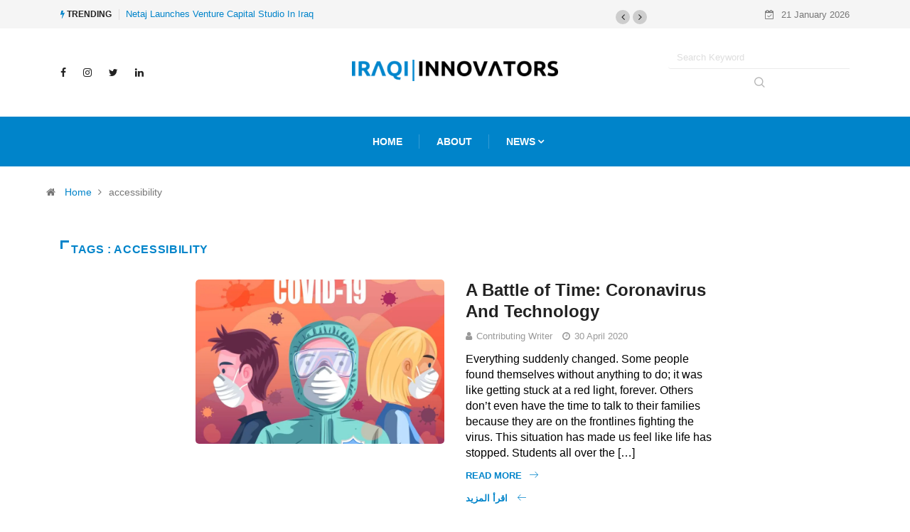

--- FILE ---
content_type: text/html; charset=UTF-8
request_url: https://iraqtech.io/tag/accessibility/
body_size: 20201
content:
<!DOCTYPE html>
  <html lang="en-GB" class="" data-skin="light" prefix="og: https://ogp.me/ns#"> 
    <head>
        <meta charset="UTF-8">
        <meta name="viewport" content="width=device-width, initial-scale=1, maximum-scale=1">
		<link href="https://fonts.googleapis.com/css?family=Cairo%3A700%2C300%2Cregular%2C200%2C400%2C900" rel="stylesheet">	<style>img:is([sizes="auto" i], [sizes^="auto," i]) { contain-intrinsic-size: 3000px 1500px }</style>
	
            <script data-no-defer="1" data-ezscrex="false" data-cfasync="false" data-pagespeed-no-defer data-cookieconsent="ignore">
                var ctPublicFunctions = {"_ajax_nonce":"5d1ba3bbe7","_rest_nonce":"ede9e0bcd1","_ajax_url":"\/wp-admin\/admin-ajax.php","_rest_url":"https:\/\/iraqtech.io\/wp-json\/","data__cookies_type":"none","data__ajax_type":"rest","data__bot_detector_enabled":"1","data__frontend_data_log_enabled":1,"cookiePrefix":"","wprocket_detected":false,"host_url":"iraqtech.io","text__ee_click_to_select":"Click to select the whole data","text__ee_original_email":"The complete one is","text__ee_got_it":"Got it","text__ee_blocked":"Blocked","text__ee_cannot_connect":"Cannot connect","text__ee_cannot_decode":"Can not decode email. Unknown reason","text__ee_email_decoder":"CleanTalk email decoder","text__ee_wait_for_decoding":"The magic is on the way!","text__ee_decoding_process":"Please wait a few seconds while we decode the contact data."}
            </script>
        
            <script data-no-defer="1" data-ezscrex="false" data-cfasync="false" data-pagespeed-no-defer data-cookieconsent="ignore">
                var ctPublic = {"_ajax_nonce":"5d1ba3bbe7","settings__forms__check_internal":"0","settings__forms__check_external":"0","settings__forms__force_protection":"0","settings__forms__search_test":"1","settings__data__bot_detector_enabled":"1","settings__sfw__anti_crawler":0,"blog_home":"https:\/\/iraqtech.io\/","pixel__setting":"3","pixel__enabled":false,"pixel__url":null,"data__email_check_before_post":"1","data__email_check_exist_post":"1","data__cookies_type":"none","data__key_is_ok":true,"data__visible_fields_required":true,"wl_brandname":"Anti-Spam by CleanTalk","wl_brandname_short":"CleanTalk","ct_checkjs_key":1507642589,"emailEncoderPassKey":"c445de7b9e0eafe803288b1140d831b0","bot_detector_forms_excluded":"W10=","advancedCacheExists":false,"varnishCacheExists":false,"wc_ajax_add_to_cart":true}
            </script>
        
<!-- Search Engine Optimization by Rank Math - https://rankmath.com/ -->
<title>&ndash; Iraqi Innovators</title>
<meta name="robots" content="follow, index, max-snippet:-1, max-video-preview:-1, max-image-preview:large"/>
<link rel="canonical" href="https://iraqtech.io/tag/accessibility/" />
<meta property="og:locale" content="en_GB" />
<meta property="og:type" content="article" />
<meta property="og:title" content="&ndash; Iraqi Innovators" />
<meta property="og:url" content="https://iraqtech.io/tag/accessibility/" />
<meta property="og:site_name" content="Iraqi Innovators" />
<meta property="article:publisher" content="https://www.facebook.com/iraqiinnovators/" />
<meta property="og:image" content="https://i3.wp.com/iraqtech.io/wp-content/uploads/1947-scaled-750x500.jpg" />
<meta property="og:image:secure_url" content="https://i3.wp.com/iraqtech.io/wp-content/uploads/1947-scaled-750x500.jpg" />
<meta property="og:image:width" content="750" />
<meta property="og:image:height" content="500" />
<meta property="og:image:alt" content="Young woman in hijab writing in notebook and laughing." />
<meta property="og:image:type" content="image/jpeg" />
<meta name="twitter:card" content="summary_large_image" />
<meta name="twitter:title" content="&ndash; Iraqi Innovators" />
<meta name="twitter:site" content="@iraqiinnovators" />
<meta name="twitter:image" content="https://i3.wp.com/iraqtech.io/wp-content/uploads/1947-scaled-750x500.jpg" />
<meta name="twitter:label1" content="Posts" />
<meta name="twitter:data1" content="1" />
<script type="application/ld+json" class="rank-math-schema">{"@context":"https://schema.org","@graph":[{"@type":"NGO","@id":"https://iraqtech.io/#organization","name":"Iraqi Innovators","url":"https://iraqtech.io","sameAs":["https://www.facebook.com/iraqiinnovators/","https://twitter.com/iraqiinnovators"],"logo":{"@type":"ImageObject","@id":"https://iraqtech.io/#logo","url":"https://i2.wp.com/iraqtech.io/wp-content/uploads/2019/01/square_v1.png","contentUrl":"https://iraqtech.io/wp-content/uploads/2019/01/square_v1.png","caption":"Iraqi Innovators","inLanguage":"en-GB","width":"450","height":"450"}},{"@type":"WebSite","@id":"https://iraqtech.io/#website","url":"https://iraqtech.io","name":"Iraqi Innovators","publisher":{"@id":"https://iraqtech.io/#organization"},"inLanguage":"en-GB"},{"@type":"CollectionPage","@id":"https://iraqtech.io/tag/accessibility/#webpage","url":"https://iraqtech.io/tag/accessibility/","name":"&ndash; Iraqi Innovators","isPartOf":{"@id":"https://iraqtech.io/#website"},"inLanguage":"en-GB"}]}</script>
<!-- /Rank Math WordPress SEO plugin -->

<link rel='dns-prefetch' href='//fd.cleantalk.org' />
<link rel='dns-prefetch' href='//a.omappapi.com' />
<link rel="alternate" type="application/rss+xml" title="Iraqi Innovators &raquo; Feed" href="https://iraqtech.io/feed/" />
<link rel="alternate" type="application/rss+xml" title="Iraqi Innovators &raquo; Comments Feed" href="https://iraqtech.io/comments/feed/" />
<link rel="alternate" type="application/rss+xml" title="Iraqi Innovators &raquo; accessibility Tag Feed" href="https://iraqtech.io/tag/accessibility/feed/" />
		<!-- This site uses the Google Analytics by MonsterInsights plugin v9.10.0 - Using Analytics tracking - https://www.monsterinsights.com/ -->
							<script src="//www.googletagmanager.com/gtag/js?id=G-N495RYN8C0"  data-cfasync="false" data-wpfc-render="false" type="text/javascript" async></script>
			<script data-cfasync="false" data-wpfc-render="false" type="text/javascript">
				var mi_version = '9.10.0';
				var mi_track_user = true;
				var mi_no_track_reason = '';
								var MonsterInsightsDefaultLocations = {"page_location":"https:\/\/iraqtech.io\/tag\/accessibility\/"};
								if ( typeof MonsterInsightsPrivacyGuardFilter === 'function' ) {
					var MonsterInsightsLocations = (typeof MonsterInsightsExcludeQuery === 'object') ? MonsterInsightsPrivacyGuardFilter( MonsterInsightsExcludeQuery ) : MonsterInsightsPrivacyGuardFilter( MonsterInsightsDefaultLocations );
				} else {
					var MonsterInsightsLocations = (typeof MonsterInsightsExcludeQuery === 'object') ? MonsterInsightsExcludeQuery : MonsterInsightsDefaultLocations;
				}

								var disableStrs = [
										'ga-disable-G-N495RYN8C0',
									];

				/* Function to detect opted out users */
				function __gtagTrackerIsOptedOut() {
					for (var index = 0; index < disableStrs.length; index++) {
						if (document.cookie.indexOf(disableStrs[index] + '=true') > -1) {
							return true;
						}
					}

					return false;
				}

				/* Disable tracking if the opt-out cookie exists. */
				if (__gtagTrackerIsOptedOut()) {
					for (var index = 0; index < disableStrs.length; index++) {
						window[disableStrs[index]] = true;
					}
				}

				/* Opt-out function */
				function __gtagTrackerOptout() {
					for (var index = 0; index < disableStrs.length; index++) {
						document.cookie = disableStrs[index] + '=true; expires=Thu, 31 Dec 2099 23:59:59 UTC; path=/';
						window[disableStrs[index]] = true;
					}
				}

				if ('undefined' === typeof gaOptout) {
					function gaOptout() {
						__gtagTrackerOptout();
					}
				}
								window.dataLayer = window.dataLayer || [];

				window.MonsterInsightsDualTracker = {
					helpers: {},
					trackers: {},
				};
				if (mi_track_user) {
					function __gtagDataLayer() {
						dataLayer.push(arguments);
					}

					function __gtagTracker(type, name, parameters) {
						if (!parameters) {
							parameters = {};
						}

						if (parameters.send_to) {
							__gtagDataLayer.apply(null, arguments);
							return;
						}

						if (type === 'event') {
														parameters.send_to = monsterinsights_frontend.v4_id;
							var hookName = name;
							if (typeof parameters['event_category'] !== 'undefined') {
								hookName = parameters['event_category'] + ':' + name;
							}

							if (typeof MonsterInsightsDualTracker.trackers[hookName] !== 'undefined') {
								MonsterInsightsDualTracker.trackers[hookName](parameters);
							} else {
								__gtagDataLayer('event', name, parameters);
							}
							
						} else {
							__gtagDataLayer.apply(null, arguments);
						}
					}

					__gtagTracker('js', new Date());
					__gtagTracker('set', {
						'developer_id.dZGIzZG': true,
											});
					if ( MonsterInsightsLocations.page_location ) {
						__gtagTracker('set', MonsterInsightsLocations);
					}
										__gtagTracker('config', 'G-N495RYN8C0', {"forceSSL":"true","link_attribution":"true"} );
										window.gtag = __gtagTracker;										(function () {
						/* https://developers.google.com/analytics/devguides/collection/analyticsjs/ */
						/* ga and __gaTracker compatibility shim. */
						var noopfn = function () {
							return null;
						};
						var newtracker = function () {
							return new Tracker();
						};
						var Tracker = function () {
							return null;
						};
						var p = Tracker.prototype;
						p.get = noopfn;
						p.set = noopfn;
						p.send = function () {
							var args = Array.prototype.slice.call(arguments);
							args.unshift('send');
							__gaTracker.apply(null, args);
						};
						var __gaTracker = function () {
							var len = arguments.length;
							if (len === 0) {
								return;
							}
							var f = arguments[len - 1];
							if (typeof f !== 'object' || f === null || typeof f.hitCallback !== 'function') {
								if ('send' === arguments[0]) {
									var hitConverted, hitObject = false, action;
									if ('event' === arguments[1]) {
										if ('undefined' !== typeof arguments[3]) {
											hitObject = {
												'eventAction': arguments[3],
												'eventCategory': arguments[2],
												'eventLabel': arguments[4],
												'value': arguments[5] ? arguments[5] : 1,
											}
										}
									}
									if ('pageview' === arguments[1]) {
										if ('undefined' !== typeof arguments[2]) {
											hitObject = {
												'eventAction': 'page_view',
												'page_path': arguments[2],
											}
										}
									}
									if (typeof arguments[2] === 'object') {
										hitObject = arguments[2];
									}
									if (typeof arguments[5] === 'object') {
										Object.assign(hitObject, arguments[5]);
									}
									if ('undefined' !== typeof arguments[1].hitType) {
										hitObject = arguments[1];
										if ('pageview' === hitObject.hitType) {
											hitObject.eventAction = 'page_view';
										}
									}
									if (hitObject) {
										action = 'timing' === arguments[1].hitType ? 'timing_complete' : hitObject.eventAction;
										hitConverted = mapArgs(hitObject);
										__gtagTracker('event', action, hitConverted);
									}
								}
								return;
							}

							function mapArgs(args) {
								var arg, hit = {};
								var gaMap = {
									'eventCategory': 'event_category',
									'eventAction': 'event_action',
									'eventLabel': 'event_label',
									'eventValue': 'event_value',
									'nonInteraction': 'non_interaction',
									'timingCategory': 'event_category',
									'timingVar': 'name',
									'timingValue': 'value',
									'timingLabel': 'event_label',
									'page': 'page_path',
									'location': 'page_location',
									'title': 'page_title',
									'referrer' : 'page_referrer',
								};
								for (arg in args) {
																		if (!(!args.hasOwnProperty(arg) || !gaMap.hasOwnProperty(arg))) {
										hit[gaMap[arg]] = args[arg];
									} else {
										hit[arg] = args[arg];
									}
								}
								return hit;
							}

							try {
								f.hitCallback();
							} catch (ex) {
							}
						};
						__gaTracker.create = newtracker;
						__gaTracker.getByName = newtracker;
						__gaTracker.getAll = function () {
							return [];
						};
						__gaTracker.remove = noopfn;
						__gaTracker.loaded = true;
						window['__gaTracker'] = __gaTracker;
					})();
									} else {
										console.log("");
					(function () {
						function __gtagTracker() {
							return null;
						}

						window['__gtagTracker'] = __gtagTracker;
						window['gtag'] = __gtagTracker;
					})();
									}
			</script>
							<!-- / Google Analytics by MonsterInsights -->
		<script type="text/javascript">
/* <![CDATA[ */
window._wpemojiSettings = {"baseUrl":"https:\/\/s.w.org\/images\/core\/emoji\/16.0.1\/72x72\/","ext":".png","svgUrl":"https:\/\/s.w.org\/images\/core\/emoji\/16.0.1\/svg\/","svgExt":".svg","source":{"concatemoji":"https:\/\/iraqtech.io\/wp-includes\/js\/wp-emoji-release.min.js?ver=6.8.3"}};
/*! This file is auto-generated */
!function(s,n){var o,i,e;function c(e){try{var t={supportTests:e,timestamp:(new Date).valueOf()};sessionStorage.setItem(o,JSON.stringify(t))}catch(e){}}function p(e,t,n){e.clearRect(0,0,e.canvas.width,e.canvas.height),e.fillText(t,0,0);var t=new Uint32Array(e.getImageData(0,0,e.canvas.width,e.canvas.height).data),a=(e.clearRect(0,0,e.canvas.width,e.canvas.height),e.fillText(n,0,0),new Uint32Array(e.getImageData(0,0,e.canvas.width,e.canvas.height).data));return t.every(function(e,t){return e===a[t]})}function u(e,t){e.clearRect(0,0,e.canvas.width,e.canvas.height),e.fillText(t,0,0);for(var n=e.getImageData(16,16,1,1),a=0;a<n.data.length;a++)if(0!==n.data[a])return!1;return!0}function f(e,t,n,a){switch(t){case"flag":return n(e,"\ud83c\udff3\ufe0f\u200d\u26a7\ufe0f","\ud83c\udff3\ufe0f\u200b\u26a7\ufe0f")?!1:!n(e,"\ud83c\udde8\ud83c\uddf6","\ud83c\udde8\u200b\ud83c\uddf6")&&!n(e,"\ud83c\udff4\udb40\udc67\udb40\udc62\udb40\udc65\udb40\udc6e\udb40\udc67\udb40\udc7f","\ud83c\udff4\u200b\udb40\udc67\u200b\udb40\udc62\u200b\udb40\udc65\u200b\udb40\udc6e\u200b\udb40\udc67\u200b\udb40\udc7f");case"emoji":return!a(e,"\ud83e\udedf")}return!1}function g(e,t,n,a){var r="undefined"!=typeof WorkerGlobalScope&&self instanceof WorkerGlobalScope?new OffscreenCanvas(300,150):s.createElement("canvas"),o=r.getContext("2d",{willReadFrequently:!0}),i=(o.textBaseline="top",o.font="600 32px Arial",{});return e.forEach(function(e){i[e]=t(o,e,n,a)}),i}function t(e){var t=s.createElement("script");t.src=e,t.defer=!0,s.head.appendChild(t)}"undefined"!=typeof Promise&&(o="wpEmojiSettingsSupports",i=["flag","emoji"],n.supports={everything:!0,everythingExceptFlag:!0},e=new Promise(function(e){s.addEventListener("DOMContentLoaded",e,{once:!0})}),new Promise(function(t){var n=function(){try{var e=JSON.parse(sessionStorage.getItem(o));if("object"==typeof e&&"number"==typeof e.timestamp&&(new Date).valueOf()<e.timestamp+604800&&"object"==typeof e.supportTests)return e.supportTests}catch(e){}return null}();if(!n){if("undefined"!=typeof Worker&&"undefined"!=typeof OffscreenCanvas&&"undefined"!=typeof URL&&URL.createObjectURL&&"undefined"!=typeof Blob)try{var e="postMessage("+g.toString()+"("+[JSON.stringify(i),f.toString(),p.toString(),u.toString()].join(",")+"));",a=new Blob([e],{type:"text/javascript"}),r=new Worker(URL.createObjectURL(a),{name:"wpTestEmojiSupports"});return void(r.onmessage=function(e){c(n=e.data),r.terminate(),t(n)})}catch(e){}c(n=g(i,f,p,u))}t(n)}).then(function(e){for(var t in e)n.supports[t]=e[t],n.supports.everything=n.supports.everything&&n.supports[t],"flag"!==t&&(n.supports.everythingExceptFlag=n.supports.everythingExceptFlag&&n.supports[t]);n.supports.everythingExceptFlag=n.supports.everythingExceptFlag&&!n.supports.flag,n.DOMReady=!1,n.readyCallback=function(){n.DOMReady=!0}}).then(function(){return e}).then(function(){var e;n.supports.everything||(n.readyCallback(),(e=n.source||{}).concatemoji?t(e.concatemoji):e.wpemoji&&e.twemoji&&(t(e.twemoji),t(e.wpemoji)))}))}((window,document),window._wpemojiSettings);
/* ]]> */
</script>
<style id='wp-emoji-styles-inline-css' type='text/css'>

	img.wp-smiley, img.emoji {
		display: inline !important;
		border: none !important;
		box-shadow: none !important;
		height: 1em !important;
		width: 1em !important;
		margin: 0 0.07em !important;
		vertical-align: -0.1em !important;
		background: none !important;
		padding: 0 !important;
	}
</style>
<link rel='stylesheet' id='wp-block-library-css' href='https://iraqtech.io/wp-includes/css/dist/block-library/style.min.css?ver=6.8.3' type='text/css' media='all' />
<style id='wp-block-library-theme-inline-css' type='text/css'>
.wp-block-audio :where(figcaption){color:#555;font-size:13px;text-align:center}.is-dark-theme .wp-block-audio :where(figcaption){color:#ffffffa6}.wp-block-audio{margin:0 0 1em}.wp-block-code{border:1px solid #ccc;border-radius:4px;font-family:Menlo,Consolas,monaco,monospace;padding:.8em 1em}.wp-block-embed :where(figcaption){color:#555;font-size:13px;text-align:center}.is-dark-theme .wp-block-embed :where(figcaption){color:#ffffffa6}.wp-block-embed{margin:0 0 1em}.blocks-gallery-caption{color:#555;font-size:13px;text-align:center}.is-dark-theme .blocks-gallery-caption{color:#ffffffa6}:root :where(.wp-block-image figcaption){color:#555;font-size:13px;text-align:center}.is-dark-theme :root :where(.wp-block-image figcaption){color:#ffffffa6}.wp-block-image{margin:0 0 1em}.wp-block-pullquote{border-bottom:4px solid;border-top:4px solid;color:currentColor;margin-bottom:1.75em}.wp-block-pullquote cite,.wp-block-pullquote footer,.wp-block-pullquote__citation{color:currentColor;font-size:.8125em;font-style:normal;text-transform:uppercase}.wp-block-quote{border-left:.25em solid;margin:0 0 1.75em;padding-left:1em}.wp-block-quote cite,.wp-block-quote footer{color:currentColor;font-size:.8125em;font-style:normal;position:relative}.wp-block-quote:where(.has-text-align-right){border-left:none;border-right:.25em solid;padding-left:0;padding-right:1em}.wp-block-quote:where(.has-text-align-center){border:none;padding-left:0}.wp-block-quote.is-large,.wp-block-quote.is-style-large,.wp-block-quote:where(.is-style-plain){border:none}.wp-block-search .wp-block-search__label{font-weight:700}.wp-block-search__button{border:1px solid #ccc;padding:.375em .625em}:where(.wp-block-group.has-background){padding:1.25em 2.375em}.wp-block-separator.has-css-opacity{opacity:.4}.wp-block-separator{border:none;border-bottom:2px solid;margin-left:auto;margin-right:auto}.wp-block-separator.has-alpha-channel-opacity{opacity:1}.wp-block-separator:not(.is-style-wide):not(.is-style-dots){width:100px}.wp-block-separator.has-background:not(.is-style-dots){border-bottom:none;height:1px}.wp-block-separator.has-background:not(.is-style-wide):not(.is-style-dots){height:2px}.wp-block-table{margin:0 0 1em}.wp-block-table td,.wp-block-table th{word-break:normal}.wp-block-table :where(figcaption){color:#555;font-size:13px;text-align:center}.is-dark-theme .wp-block-table :where(figcaption){color:#ffffffa6}.wp-block-video :where(figcaption){color:#555;font-size:13px;text-align:center}.is-dark-theme .wp-block-video :where(figcaption){color:#ffffffa6}.wp-block-video{margin:0 0 1em}:root :where(.wp-block-template-part.has-background){margin-bottom:0;margin-top:0;padding:1.25em 2.375em}
</style>
<style id='classic-theme-styles-inline-css' type='text/css'>
/*! This file is auto-generated */
.wp-block-button__link{color:#fff;background-color:#32373c;border-radius:9999px;box-shadow:none;text-decoration:none;padding:calc(.667em + 2px) calc(1.333em + 2px);font-size:1.125em}.wp-block-file__button{background:#32373c;color:#fff;text-decoration:none}
</style>
<link rel='stylesheet' id='edd-blocks-css' href='https://iraqtech.io/wp-content/plugins/easy-digital-downloads/includes/blocks/assets/css/edd-blocks.css?ver=3.5.2' type='text/css' media='all' />
<style id='global-styles-inline-css' type='text/css'>
:root{--wp--preset--aspect-ratio--square: 1;--wp--preset--aspect-ratio--4-3: 4/3;--wp--preset--aspect-ratio--3-4: 3/4;--wp--preset--aspect-ratio--3-2: 3/2;--wp--preset--aspect-ratio--2-3: 2/3;--wp--preset--aspect-ratio--16-9: 16/9;--wp--preset--aspect-ratio--9-16: 9/16;--wp--preset--color--black: #000000;--wp--preset--color--cyan-bluish-gray: #abb8c3;--wp--preset--color--white: #ffffff;--wp--preset--color--pale-pink: #f78da7;--wp--preset--color--vivid-red: #cf2e2e;--wp--preset--color--luminous-vivid-orange: #ff6900;--wp--preset--color--luminous-vivid-amber: #fcb900;--wp--preset--color--light-green-cyan: #7bdcb5;--wp--preset--color--vivid-green-cyan: #00d084;--wp--preset--color--pale-cyan-blue: #8ed1fc;--wp--preset--color--vivid-cyan-blue: #0693e3;--wp--preset--color--vivid-purple: #9b51e0;--wp--preset--gradient--vivid-cyan-blue-to-vivid-purple: linear-gradient(135deg,rgba(6,147,227,1) 0%,rgb(155,81,224) 100%);--wp--preset--gradient--light-green-cyan-to-vivid-green-cyan: linear-gradient(135deg,rgb(122,220,180) 0%,rgb(0,208,130) 100%);--wp--preset--gradient--luminous-vivid-amber-to-luminous-vivid-orange: linear-gradient(135deg,rgba(252,185,0,1) 0%,rgba(255,105,0,1) 100%);--wp--preset--gradient--luminous-vivid-orange-to-vivid-red: linear-gradient(135deg,rgba(255,105,0,1) 0%,rgb(207,46,46) 100%);--wp--preset--gradient--very-light-gray-to-cyan-bluish-gray: linear-gradient(135deg,rgb(238,238,238) 0%,rgb(169,184,195) 100%);--wp--preset--gradient--cool-to-warm-spectrum: linear-gradient(135deg,rgb(74,234,220) 0%,rgb(151,120,209) 20%,rgb(207,42,186) 40%,rgb(238,44,130) 60%,rgb(251,105,98) 80%,rgb(254,248,76) 100%);--wp--preset--gradient--blush-light-purple: linear-gradient(135deg,rgb(255,206,236) 0%,rgb(152,150,240) 100%);--wp--preset--gradient--blush-bordeaux: linear-gradient(135deg,rgb(254,205,165) 0%,rgb(254,45,45) 50%,rgb(107,0,62) 100%);--wp--preset--gradient--luminous-dusk: linear-gradient(135deg,rgb(255,203,112) 0%,rgb(199,81,192) 50%,rgb(65,88,208) 100%);--wp--preset--gradient--pale-ocean: linear-gradient(135deg,rgb(255,245,203) 0%,rgb(182,227,212) 50%,rgb(51,167,181) 100%);--wp--preset--gradient--electric-grass: linear-gradient(135deg,rgb(202,248,128) 0%,rgb(113,206,126) 100%);--wp--preset--gradient--midnight: linear-gradient(135deg,rgb(2,3,129) 0%,rgb(40,116,252) 100%);--wp--preset--font-size--small: 13px;--wp--preset--font-size--medium: 20px;--wp--preset--font-size--large: 36px;--wp--preset--font-size--x-large: 42px;--wp--preset--spacing--20: 0.44rem;--wp--preset--spacing--30: 0.67rem;--wp--preset--spacing--40: 1rem;--wp--preset--spacing--50: 1.5rem;--wp--preset--spacing--60: 2.25rem;--wp--preset--spacing--70: 3.38rem;--wp--preset--spacing--80: 5.06rem;--wp--preset--shadow--natural: 6px 6px 9px rgba(0, 0, 0, 0.2);--wp--preset--shadow--deep: 12px 12px 50px rgba(0, 0, 0, 0.4);--wp--preset--shadow--sharp: 6px 6px 0px rgba(0, 0, 0, 0.2);--wp--preset--shadow--outlined: 6px 6px 0px -3px rgba(255, 255, 255, 1), 6px 6px rgba(0, 0, 0, 1);--wp--preset--shadow--crisp: 6px 6px 0px rgba(0, 0, 0, 1);}:where(.is-layout-flex){gap: 0.5em;}:where(.is-layout-grid){gap: 0.5em;}body .is-layout-flex{display: flex;}.is-layout-flex{flex-wrap: wrap;align-items: center;}.is-layout-flex > :is(*, div){margin: 0;}body .is-layout-grid{display: grid;}.is-layout-grid > :is(*, div){margin: 0;}:where(.wp-block-columns.is-layout-flex){gap: 2em;}:where(.wp-block-columns.is-layout-grid){gap: 2em;}:where(.wp-block-post-template.is-layout-flex){gap: 1.25em;}:where(.wp-block-post-template.is-layout-grid){gap: 1.25em;}.has-black-color{color: var(--wp--preset--color--black) !important;}.has-cyan-bluish-gray-color{color: var(--wp--preset--color--cyan-bluish-gray) !important;}.has-white-color{color: var(--wp--preset--color--white) !important;}.has-pale-pink-color{color: var(--wp--preset--color--pale-pink) !important;}.has-vivid-red-color{color: var(--wp--preset--color--vivid-red) !important;}.has-luminous-vivid-orange-color{color: var(--wp--preset--color--luminous-vivid-orange) !important;}.has-luminous-vivid-amber-color{color: var(--wp--preset--color--luminous-vivid-amber) !important;}.has-light-green-cyan-color{color: var(--wp--preset--color--light-green-cyan) !important;}.has-vivid-green-cyan-color{color: var(--wp--preset--color--vivid-green-cyan) !important;}.has-pale-cyan-blue-color{color: var(--wp--preset--color--pale-cyan-blue) !important;}.has-vivid-cyan-blue-color{color: var(--wp--preset--color--vivid-cyan-blue) !important;}.has-vivid-purple-color{color: var(--wp--preset--color--vivid-purple) !important;}.has-black-background-color{background-color: var(--wp--preset--color--black) !important;}.has-cyan-bluish-gray-background-color{background-color: var(--wp--preset--color--cyan-bluish-gray) !important;}.has-white-background-color{background-color: var(--wp--preset--color--white) !important;}.has-pale-pink-background-color{background-color: var(--wp--preset--color--pale-pink) !important;}.has-vivid-red-background-color{background-color: var(--wp--preset--color--vivid-red) !important;}.has-luminous-vivid-orange-background-color{background-color: var(--wp--preset--color--luminous-vivid-orange) !important;}.has-luminous-vivid-amber-background-color{background-color: var(--wp--preset--color--luminous-vivid-amber) !important;}.has-light-green-cyan-background-color{background-color: var(--wp--preset--color--light-green-cyan) !important;}.has-vivid-green-cyan-background-color{background-color: var(--wp--preset--color--vivid-green-cyan) !important;}.has-pale-cyan-blue-background-color{background-color: var(--wp--preset--color--pale-cyan-blue) !important;}.has-vivid-cyan-blue-background-color{background-color: var(--wp--preset--color--vivid-cyan-blue) !important;}.has-vivid-purple-background-color{background-color: var(--wp--preset--color--vivid-purple) !important;}.has-black-border-color{border-color: var(--wp--preset--color--black) !important;}.has-cyan-bluish-gray-border-color{border-color: var(--wp--preset--color--cyan-bluish-gray) !important;}.has-white-border-color{border-color: var(--wp--preset--color--white) !important;}.has-pale-pink-border-color{border-color: var(--wp--preset--color--pale-pink) !important;}.has-vivid-red-border-color{border-color: var(--wp--preset--color--vivid-red) !important;}.has-luminous-vivid-orange-border-color{border-color: var(--wp--preset--color--luminous-vivid-orange) !important;}.has-luminous-vivid-amber-border-color{border-color: var(--wp--preset--color--luminous-vivid-amber) !important;}.has-light-green-cyan-border-color{border-color: var(--wp--preset--color--light-green-cyan) !important;}.has-vivid-green-cyan-border-color{border-color: var(--wp--preset--color--vivid-green-cyan) !important;}.has-pale-cyan-blue-border-color{border-color: var(--wp--preset--color--pale-cyan-blue) !important;}.has-vivid-cyan-blue-border-color{border-color: var(--wp--preset--color--vivid-cyan-blue) !important;}.has-vivid-purple-border-color{border-color: var(--wp--preset--color--vivid-purple) !important;}.has-vivid-cyan-blue-to-vivid-purple-gradient-background{background: var(--wp--preset--gradient--vivid-cyan-blue-to-vivid-purple) !important;}.has-light-green-cyan-to-vivid-green-cyan-gradient-background{background: var(--wp--preset--gradient--light-green-cyan-to-vivid-green-cyan) !important;}.has-luminous-vivid-amber-to-luminous-vivid-orange-gradient-background{background: var(--wp--preset--gradient--luminous-vivid-amber-to-luminous-vivid-orange) !important;}.has-luminous-vivid-orange-to-vivid-red-gradient-background{background: var(--wp--preset--gradient--luminous-vivid-orange-to-vivid-red) !important;}.has-very-light-gray-to-cyan-bluish-gray-gradient-background{background: var(--wp--preset--gradient--very-light-gray-to-cyan-bluish-gray) !important;}.has-cool-to-warm-spectrum-gradient-background{background: var(--wp--preset--gradient--cool-to-warm-spectrum) !important;}.has-blush-light-purple-gradient-background{background: var(--wp--preset--gradient--blush-light-purple) !important;}.has-blush-bordeaux-gradient-background{background: var(--wp--preset--gradient--blush-bordeaux) !important;}.has-luminous-dusk-gradient-background{background: var(--wp--preset--gradient--luminous-dusk) !important;}.has-pale-ocean-gradient-background{background: var(--wp--preset--gradient--pale-ocean) !important;}.has-electric-grass-gradient-background{background: var(--wp--preset--gradient--electric-grass) !important;}.has-midnight-gradient-background{background: var(--wp--preset--gradient--midnight) !important;}.has-small-font-size{font-size: var(--wp--preset--font-size--small) !important;}.has-medium-font-size{font-size: var(--wp--preset--font-size--medium) !important;}.has-large-font-size{font-size: var(--wp--preset--font-size--large) !important;}.has-x-large-font-size{font-size: var(--wp--preset--font-size--x-large) !important;}
:where(.wp-block-post-template.is-layout-flex){gap: 1.25em;}:where(.wp-block-post-template.is-layout-grid){gap: 1.25em;}
:where(.wp-block-columns.is-layout-flex){gap: 2em;}:where(.wp-block-columns.is-layout-grid){gap: 2em;}
:root :where(.wp-block-pullquote){font-size: 1.5em;line-height: 1.6;}
</style>
<link rel='stylesheet' id='cleantalk-public-css-css' href='https://iraqtech.io/wp-content/plugins/cleantalk-spam-protect/css/cleantalk-public.min.css?ver=6.66_1760623423' type='text/css' media='all' />
<link rel='stylesheet' id='cleantalk-email-decoder-css-css' href='https://iraqtech.io/wp-content/plugins/cleantalk-spam-protect/css/cleantalk-email-decoder.min.css?ver=6.66_1760623423' type='text/css' media='all' />
<link rel='stylesheet' id='contact-form-7-css' href='https://iraqtech.io/wp-content/plugins/contact-form-7/includes/css/styles.css?ver=6.1.2' type='text/css' media='all' />
<link rel='stylesheet' id='pmpro_frontend_base-css' href='https://iraqtech.io/wp-content/plugins/paid-memberships-pro/css/frontend/base.css?ver=3.5.6' type='text/css' media='all' />
<link rel='stylesheet' id='pmpro_frontend_variation_high_contrast-css' href='https://iraqtech.io/wp-content/plugins/paid-memberships-pro/css/frontend/variation_high_contrast.css?ver=3.5.6' type='text/css' media='all' />
<link rel='stylesheet' id='wezido-css' href='https://iraqtech.io/wp-content/plugins/wezido-elementor-addon-based-on-easy-digital-downloads/public/css/wezido-public.css?ver=1.3' type='text/css' media='all' />
<link rel='stylesheet' id='tailwind-css' href='https://iraqtech.io/wp-content/plugins/wezido-elementor-addon-based-on-easy-digital-downloads/public/css/tailwind.min.css?ver=1.3' type='text/css' media='all' />
<link rel='stylesheet' id='wezido-elemenor-frontend-css' href='https://iraqtech.io/wp-content/plugins/wezido-elementor-addon-based-on-easy-digital-downloads/elementor-widgets/css/wezido-elementor-frontend.css?ver=1.3' type='text/css' media='all' />
<link rel='stylesheet' id='edd-styles-css' href='https://iraqtech.io/wp-content/plugins/easy-digital-downloads/assets/css/edd.min.css?ver=3.5.2' type='text/css' media='all' />
<link rel='stylesheet' id='wp_mailjet_form_builder_widget-widget-front-styles-css' href='https://iraqtech.io/wp-content/plugins/mailjet-for-wordpress/src/widgetformbuilder/css/front-widget.css?ver=6.1.5' type='text/css' media='all' />
<link rel='stylesheet' id='searchwp-forms-css' href='https://iraqtech.io/wp-content/plugins/searchwp-live-ajax-search/assets/styles/frontend/search-forms.min.css?ver=1.8.6' type='text/css' media='all' />
<link rel='stylesheet' id='searchwp-live-search-css' href='https://iraqtech.io/wp-content/plugins/searchwp-live-ajax-search/assets/styles/style.min.css?ver=1.8.6' type='text/css' media='all' />
<style id='searchwp-live-search-inline-css' type='text/css'>
.searchwp-live-search-result .searchwp-live-search-result--title a {
  font-size: 16px;
}
.searchwp-live-search-result .searchwp-live-search-result--price {
  font-size: 14px;
}
.searchwp-live-search-result .searchwp-live-search-result--add-to-cart .button {
  font-size: 14px;
}

</style>
<link rel='stylesheet' id='bootstrap-css' href='https://iraqtech.io/wp-content/themes/digiqole/assets/css/bootstrap.min.css?ver=1.4.7' type='text/css' media='all' />
<link rel='stylesheet' id='font-awesome-css' href='https://iraqtech.io/wp-content/plugins/elementor/assets/lib/font-awesome/css/font-awesome.min.css?ver=4.7.0' type='text/css' media='all' />
<link rel='stylesheet' id='icon-font-css' href='https://iraqtech.io/wp-content/themes/digiqole/assets/css/icon-font.css?ver=1.4.7' type='text/css' media='all' />
<link rel='stylesheet' id='animate-css' href='https://iraqtech.io/wp-content/themes/digiqole/assets/css/animate.css?ver=1.4.7' type='text/css' media='all' />
<link rel='stylesheet' id='magnific-popup-css' href='https://iraqtech.io/wp-content/themes/digiqole/assets/css/magnific-popup.css?ver=1.4.7' type='text/css' media='all' />
<link rel='stylesheet' id='owl-carousel-min-css' href='https://iraqtech.io/wp-content/themes/digiqole/assets/css/owl.carousel.min.css?ver=1.4.7' type='text/css' media='all' />
<link rel='stylesheet' id='owl-theme-default-css' href='https://iraqtech.io/wp-content/themes/digiqole/assets/css/owl.theme.default.min.css?ver=1.4.7' type='text/css' media='all' />
<link rel='stylesheet' id='jquery-mCustomScrollbar-css' href='https://iraqtech.io/wp-content/themes/digiqole/assets/css/jquery.mCustomScrollbar.css?ver=1.4.7' type='text/css' media='all' />
<link rel='stylesheet' id='digiqole-woocommerce-css' href='https://iraqtech.io/wp-content/themes/digiqole/assets/css/woocommerce.css?ver=1.4.7' type='text/css' media='all' />
<link rel='stylesheet' id='digiqole-blog-css' href='https://iraqtech.io/wp-content/themes/digiqole/assets/css/blog.css?ver=1.4.7' type='text/css' media='all' />
<link rel='stylesheet' id='digiqole-print-css' href='https://iraqtech.io/wp-content/themes/digiqole/assets/css/print.css?ver=1.4.7' type='text/css' media='print' />
<link rel='stylesheet' id='digiqole-gutenberg-custom-css' href='https://iraqtech.io/wp-content/themes/digiqole/assets/css/gutenberg-custom.css?ver=1.4.7' type='text/css' media='all' />
<link rel='stylesheet' id='digiqole-masteri-css' href='https://iraqtech.io/wp-content/themes/digiqole/assets/css/master.css?v=6477816016&#038;ver=1.4.7' type='text/css' media='all' />
<link rel='stylesheet' id='parent-style-css' href='https://iraqtech.io/wp-content/themes/digiqole-child/style.css?v=6997400109016&#038;ver=6.8.3' type='text/css' media='all' />
<link rel='stylesheet' id='elementor-frontend-css' href='https://iraqtech.io/wp-content/plugins/elementor/assets/css/frontend.min.css?ver=3.32.4' type='text/css' media='all' />
<link rel='stylesheet' id='eael-general-css' href='https://iraqtech.io/wp-content/plugins/essential-addons-for-elementor-lite/assets/front-end/css/view/general.min.css?ver=6.3.3' type='text/css' media='all' />
<script type="text/javascript" src="https://iraqtech.io/wp-content/plugins/google-analytics-premium/assets/js/frontend-gtag.min.js?ver=9.10.0" id="monsterinsights-frontend-script-js" async="async" data-wp-strategy="async"></script>
<script data-cfasync="false" data-wpfc-render="false" type="text/javascript" id='monsterinsights-frontend-script-js-extra'>/* <![CDATA[ */
var monsterinsights_frontend = {"js_events_tracking":"true","download_extensions":"doc,pdf,ppt,zip,xls,docx,pptx,xlsx","inbound_paths":"[{\"path\":\"\\\/go\\\/\",\"label\":\"affiliate\"},{\"path\":\"\\\/recommend\\\/\",\"label\":\"affiliate\"}]","home_url":"https:\/\/iraqtech.io","hash_tracking":"false","v4_id":"G-N495RYN8C0"};/* ]]> */
</script>
<script type="text/javascript" src="https://iraqtech.io/wp-content/plugins/cleantalk-spam-protect/js/apbct-public-bundle.min.js?ver=6.66_1760623423" id="apbct-public-bundle.min-js-js"></script>
<script type="text/javascript" src="https://fd.cleantalk.org/ct-bot-detector-wrapper.js?ver=6.66" id="ct_bot_detector-js" defer="defer" data-wp-strategy="defer"></script>
<script type="text/javascript" src="https://iraqtech.io/wp-includes/js/jquery/jquery.min.js?ver=3.7.1" id="jquery-core-js"></script>
<script type="text/javascript" src="https://iraqtech.io/wp-includes/js/jquery/jquery-migrate.min.js?ver=3.4.1" id="jquery-migrate-js"></script>
<script type="text/javascript" src="https://iraqtech.io/wp-content/plugins/wezido-elementor-addon-based-on-easy-digital-downloads/public/js/wezido-public.js?ver=1.3" id="wezido-js"></script>
<link rel="https://api.w.org/" href="https://iraqtech.io/wp-json/" /><link rel="alternate" title="JSON" type="application/json" href="https://iraqtech.io/wp-json/wp/v2/tags/439" /><link rel="EditURI" type="application/rsd+xml" title="RSD" href="https://iraqtech.io/xmlrpc.php?rsd" />
<meta name="generator" content="WordPress 6.8.3" />
<style id="pmpro_colors">:root {
	--pmpro--color--base: #ffffff;
	--pmpro--color--contrast: #222222;
	--pmpro--color--accent: #0084ca;
	--pmpro--color--accent--variation: hsl( 201,100%,60% );
	--pmpro--color--border--variation: hsl( 0,0%,0% );
}</style><meta name="generator" content="Easy Digital Downloads v3.5.2" />
            <link rel='dns-prefetch' href='//i0.wp.com' />
                        <link rel='dns-prefetch' href='//i1.wp.com' />
                        <link rel='dns-prefetch' href='//i2.wp.com' />
                        <link rel='dns-prefetch' href='//i3.wp.com' />
            <meta name="generator" content="Elementor 3.32.4; features: additional_custom_breakpoints; settings: css_print_method-external, google_font-enabled, font_display-auto">
			<style>
				.e-con.e-parent:nth-of-type(n+4):not(.e-lazyloaded):not(.e-no-lazyload),
				.e-con.e-parent:nth-of-type(n+4):not(.e-lazyloaded):not(.e-no-lazyload) * {
					background-image: none !important;
				}
				@media screen and (max-height: 1024px) {
					.e-con.e-parent:nth-of-type(n+3):not(.e-lazyloaded):not(.e-no-lazyload),
					.e-con.e-parent:nth-of-type(n+3):not(.e-lazyloaded):not(.e-no-lazyload) * {
						background-image: none !important;
					}
				}
				@media screen and (max-height: 640px) {
					.e-con.e-parent:nth-of-type(n+2):not(.e-lazyloaded):not(.e-no-lazyload),
					.e-con.e-parent:nth-of-type(n+2):not(.e-lazyloaded):not(.e-no-lazyload) * {
						background-image: none !important;
					}
				}
			</style>
			<style type="text/css">.blue-message {
background-color: #3399ff;
    color: #ffffff;
    text-shadow: none;
    font-size: 16px;
    line-height: 24px;
    padding: 10px;
    padding-top: 10px;
    padding-right: 10px;
    padding-bottom: 10px;
    padding-left: 10px;
} 
.green-message {
background-color: #8cc14c;
    color: #ffffff;
    text-shadow: none;
    font-size: 16px;
    line-height: 24px;
    padding: 10px;
    padding-top: 10px;
    padding-right: 10px;
    padding-bottom: 10px;
    padding-left: 10px;
} 
.orange-message {
background-color: #faa732;
    color: #ffffff;
    text-shadow: none;
    font-size: 16px;
    line-height: 24px;
    padding: 10px;
    padding-top: 10px;
    padding-right: 10px;
    padding-bottom: 10px;
    padding-left: 10px;
} 
.red-message {
background-color: #da4d31;
    color: #ffffff;
    text-shadow: none;
    font-size: 16px;
    line-height: 24px;
    padding: 10px;
    padding-top: 10px;
    padding-right: 10px;
    padding-bottom: 10px;
    padding-left: 10px;
} 
.grey-message {
background-color: #53555c;
    color: #ffffff;
    text-shadow: none;
    font-size: 16px;
    line-height: 24px;
    padding: 10px;
    padding-top: 10px;
    padding-right: 10px;
    padding-bottom: 10px;
    padding-left: 10px;
} 
.left-block {
background: radial-gradient(ellipse at center center, #ffffff 0%, #f2f2f2 100%);
    color: #8b8e97;
    padding: 10px;
    padding-top: 10px;
    padding-right: 10px;
    padding-bottom: 10px;
    padding-left: 10px;
    margin: 10px;
    margin-top: 10px;
    margin-right: 10px;
    margin-bottom: 10px;
    margin-left: 10px;
    float: left;
} 
.right-block {
background: radial-gradient(ellipse at center center, #ffffff 0%, #f2f2f2 100%);
    color: #8b8e97;
    padding: 10px;
    padding-top: 10px;
    padding-right: 10px;
    padding-bottom: 10px;
    padding-left: 10px;
    margin: 10px;
    margin-top: 10px;
    margin-right: 10px;
    margin-bottom: 10px;
    margin-left: 10px;
    float: right;
} 
.blockquotes {
background-color: none;
    border-left: 5px solid #f1f1f1;
    color: #8B8E97;
    font-size: 16px;
    font-style: italic;
    line-height: 22px;
    padding-left: 15px;
    padding: 10px;
    padding-top: 10px;
    padding-right: 10px;
    padding-bottom: 10px;
    width: 60%;
    float: left;
} 
</style><link rel="icon" href="https://i1.wp.com/iraqtech.io/wp-content/uploads/cropped-Logo_Lockup_Digital-09-32x32.png" sizes="32x32" />
<link rel="icon" href="https://i2.wp.com/iraqtech.io/wp-content/uploads/cropped-Logo_Lockup_Digital-09-192x192.png" sizes="192x192" />
<link rel="apple-touch-icon" href="https://i1.wp.com/iraqtech.io/wp-content/uploads/cropped-Logo_Lockup_Digital-09-180x180.png" />
<meta name="msapplication-TileImage" content="https://i3.wp.com/iraqtech.io/wp-content/uploads/cropped-Logo_Lockup_Digital-09-270x270.png" />
		<style type="text/css" id="wp-custom-css">
			.newsletter-area {
	background-image: linear-gradient(20deg, #0084ca 0%, #0084ca 100%);
	margin-top: -20px;
}

a { color:#0084ca;}
.post-content p {
	margin-top: 10px;
	margin-bottom: 12px;
	color: #000000;
}
h2.is-style-cnvs-heading-numbered:before {
	display: -webkit-box;
	display: -ms-flexbox;
	display: flex;
	-webkit-box-pack: center;
	-ms-flex-pack: center;
	justify-content: center;
	-webkit-box-align: center;
	-ms-flex-align: center;
	align-items: center;
	height: 2.5rem;
	-webkit-box-flex: 0;
	-ms-flex: 0 0 2.5rem;
	flex: 0 0 2.5rem;
	border-radius: var(--cnvs-heading-numbered-border-radius);
	background: var(--cnvs-heading-numbered-background);
	color: var(--cnvs-heading-numbered-color);
	counter-increment: h2;
	content: counter(h2);
	background: #0084CA;
}
.ts-footer-classic .widget-title, .ts-footer-classic h3, .ts-footer-classic h4, .ts-footer .widget-title, .ts-footer-classic .contact h3 {
	color: #0084ca;
	font-size: 16;
}
.ts-footer .widget-title {
	font-weight: 700;
	line-height: 28px;
	padding-left: 0px;
	position: relative;
}
.ts-footer .iiname {
	color: #000000;
	background: rgb(255 255 255 / 1);
	border-color: #0084CA;
	border-style: solid;
	height: 40px;
	width:100%;
	margin-bottom: -20px;
}
.ts-footer {
	padding-top: 60px;
	padding-bottom: 10px;
	border-style: solid;
	border-bottom-width: 0px;
	border-left-width: 0px;
	border-right-width: 0px;
	border-color: #0084CA;
	border-top-width: thick;
}
.menu li {
	color: #ffffff;
}
dl, ol, ul {
	margin-top: 0;
	margin-bottom: 1rem;
	margin-left: -20px;
}
[type=reset], [type=submit], button, html [type=button] {
	-webkit-appearance: button;
	width: 100%;
	color: white;
	background-color: #0084CA;
	font-family: poppins;
	border-width: 0px;
	display: block;
	padding: 10px;
	border-radius: 10px;
}
.footer-social ul {
	padding-left: 18px;
}
.ts-footer a:hover {
	text-decoration: underline;
	color:#0000FF;
}
.woocommerce-page #wpmc-prev {
	width:15% !important
}
.woocommerce #respond input#submit,.woocommerce button.button, .woocommerce input.button{
	width:150px !important
}
#add_payment_method table.cart td.actions .coupon .input-text, .woocommerce-cart table.cart td.actions .coupon .input-text, .woocommerce-checkout table.cart td.actions .coupon .input-text {
	width:150px !important
}
.checkout-button, .woocommerce #payment #place_order, .woocommerce-page #payment #place_order,.single_add_to_cart_button {
	width:30% !important;
	background: #0084CA !important
}
.wc-proceed-to-checkout .button {
	width:50% !important
}
.woocommerce #respond input#submit.added::after, .woocommerce a.button.added::after, .woocommerce button.button.added::after, .woocommerce input.button.added::after {
	display:none !important
}
.woocommerce a.added_to_cart {
	display:none !important
}
.woocommerce-tabs .woocommerce-Tabs-panel h2 {
	display:none !important
}
.woocommerce-tabs .woocommerce-Tabs-panel p {
	margin: 15px 0px !important
}
p a {
	color: #0084CA!important;
}
#mailchimp [type="email"] {
	border: 3px solid #0084CA;
	padding: 5px 20px;
	display: block;
	margin-top: 20px;
	border-radius: 10px;
	width:100%;
}
#mailchimp [type="button"]:hover {
	background: #777;
	cursor: pointer;
}
.recent-posts-widget .post-block-style .post-thumb .digiqole-sm-bg-img, .post-thumb-bg .post-block-style .post-thumb .digiqole-sm-bg-img {
	background-size: 110%!Important;
}



/* payment */
.wpmc-prev{
	margin-right: auto !important;
    width: 18% !important;
}


.breadcrumb, a {
	color:#0084ca;
}
.sidebar .recen-tab-menu a {
		color:#0084ca;
}		</style>
		<script id="mcjs">!function(c,h,i,m,p){m=c.createElement(h),p=c.getElementsByTagName(h)[0],m.async=1,m.src=i,p.parentNode.insertBefore(m,p)}(document,"script","https://chimpstatic.com/mcjs-connected/js/users/3cf1cb2fde660cbb2c7e17f18/1db559914bdbc70201553ac59.js");</script>
    </head>
	  
    <body class="pmpro-variation_high_contrast archive tag tag-accessibility tag-439 wp-custom-logo wp-theme-digiqole wp-child-theme-digiqole-child edd-js-none sidebar-active elementor-default elementor-kit-4016" >

    
     
      	<style>.edd-js-none .edd-has-js, .edd-js .edd-no-js, body.edd-js input.edd-no-js { display: none; }</style>
	<script>/* <![CDATA[ */(function(){var c = document.body.classList;c.remove('edd-js-none');c.add('edd-js');})();/* ]]> */</script>
	
 
      <div class="body-inner-content">
      
       <div class="topbar topbar-gray">
   <div class="container">
      <div class="row">
         <div class="col-lg-9 col-md-8">
            <div class="tranding-bg-white">
               
   <div class="tranding-bar">
				<div id="tredingcarousel" class="trending-slide carousel slide trending-slide-bg" data-ride="carousel">
											<p class="trending-title"><i class="fa fa-bolt"></i> Trending</p>
										<div class="carousel-inner">
																				<div class="carousel-item active">
															<div class="post-content">
									<p class="post-title title-small"><a href="https://iraqtech.io/netaj-launches-venture-capital-studio-in-iraq/">Netaj Launches Venture Capital Studio In Iraq</a></p>
								</div><!--/.most-view-item-content -->
							</div><!--/.carousel-item -->
																				<div class="carousel-item">
															<div class="post-content">
									<p class="post-title title-small"><a href="https://iraqtech.io/al-mathar-group-acquires-4-corners-creative-agency/">Al-Mathar Group Acquires 4 Corners Creative Agency</a></p>
								</div><!--/.most-view-item-content -->
							</div><!--/.carousel-item -->
																				<div class="carousel-item">
															<div class="post-content">
									<p class="post-title title-small"><a href="https://iraqtech.io/iraqs-digital-economy-gets-30m-boost-as-eqiq-doubles-down-on-tech-startups/">Iraq’s Digital Economy Gets $30M Boost As EQIQ Doubles Down On Tech Startups</a></p>
								</div><!--/.most-view-item-content -->
							</div><!--/.carousel-item -->
																				<div class="carousel-item">
															<div class="post-content">
									<p class="post-title title-small"><a href="https://iraqtech.io/iq-cars-secures-7-figure-seed-funding-to-fuel-expansion/">iQ Cars Secures 7-Figure Seed Funding To Fuel Expansion</a></p>
								</div><!--/.most-view-item-content -->
							</div><!--/.carousel-item -->
																				<div class="carousel-item">
															<div class="post-content">
									<p class="post-title title-small"><a href="https://iraqtech.io/8-iraqi-startups-and-scaleups-to-watch-in-2025/">8 Iraqi Startups And Scaleups To Watch In 2025</a></p>
								</div><!--/.most-view-item-content -->
							</div><!--/.carousel-item -->
											</div> <!--/.carousel-inner-->
											<div class="tp-control">
							 <a class="tp-control-prev" href="#tredingcarousel" role="button" data-slide="prev">
							    <i class="fa fa-angle-left"></i>
							  </a>
							  <a class="tp-control-next" href="#tredingcarousel" role="button" data-slide="next">
							      <i class="fa fa-angle-right"></i>
							  </a>
						  </div>
					  				</div> <!--/.trending-slide-->
			</div> <!--/.container-->
               </div>
         </div>
         <div class="col-md-4 col-lg-3 xs-center align-self-center text-right">
            <ul class="top-info">
               <li> <i class="fa fa-calendar-check-o" aria-hidden="true"></i>  
               21 January 2026               </li>
            </ul>
         </div>
    
      <!-- end col -->
      </div>
   <!-- end row -->
   </div>
<!-- end container -->
</div>

<div class="header-middle-area style8">
   <div class="container">
      <div class="row">
         <div class="col-md-3 align-self-center">
                                                 <ul class="social-links xs-center">
                  
                                                            <li class="">
                                    <a target="_blank" title="Facebook" href="https://www.facebook.com/iraqiinnovators">
                                    <span class="social-icon">  <i class="fa fa-facebook"></i> </span>
                                    </a>
                                 </li>
                                                            <li class="">
                                    <a target="_blank" title="Instagram" href="https://www.instagram.com/iraqiinnovators">
                                    <span class="social-icon">  <i class="fa fa-instagram"></i> </span>
                                    </a>
                                 </li>
                                                            <li class="">
                                    <a target="_blank" title="Twitter" href="https://www.twitter.com/iraqiinnovators">
                                    <span class="social-icon">  <i class="fa fa-twitter"></i> </span>
                                    </a>
                                 </li>
                                                            <li class="">
                                    <a target="_blank" title="LinkedIn" href="https://www.linkedin.com/company/iraqi-innovators/">
                                    <span class="social-icon">  <i class="fa fa-linkedin"></i> </span>
                                    </a>
                                 </li>
                                                                        </ul>
                                       <!-- end social links -->
                  
                        <!-- Site search end-->
         </div>
          <div class="col-md-6 align-self-center">
              <div class="logo-area text-center">
                                        
                        <a class="logo" href="https://iraqtech.io/">
                           
                                                         <img  class="img-fluid logo-dark" src="//i1.wp.com/iraqtech.io/wp-content/uploads/output-onlinepngtools.png" alt="Iraqi Innovators">
                              <img  class="img-fluid logo-light" src="//i1.wp.com/iraqtech.io/wp-content/uploads/output-onlinepngtools.png" alt="Iraqi Innovators">
                                                         
                        </a>
                        
              </div>
          </div>    
         <!-- col end  -->
         <div class="col-md-3 align-self-center">
            
                                                <div class="header-search text-right">
                      
        <form apbct-form-sign="native_search"  method="get" action="https://iraqtech.io/" class="digiqole-serach xs-search-group">
            <div class="input-group">
                <input type="search" class="form-control" name="s" data-swplive="true" data-swpengine="default" data-swpconfig="default" placeholder="Search Keyword" value="">
               <input type="hidden" name="post_type" value="post">
			   <button class="input-group-btn search-button"><i class="ts-icon ts-icon-search1"></i></button>
            </div>
        <input
                    class="apbct_special_field apbct_email_id__search_form"
                    name="apbct__email_id__search_form"
                    aria-label="apbct__label_id__search_form"
                    type="text" size="30" maxlength="200" autocomplete="off"
                    value=""
                /><input
                   id="apbct_submit_id__search_form" 
                   class="apbct_special_field apbct__email_id__search_form"
                   name="apbct__label_id__search_form"
                   aria-label="apbct_submit_name__search_form"
                   type="submit"
                   size="30"
                   maxlength="200"
                   value="8968"
               /></form>                  </div>
                              
         </div>
         <!-- col end  -->
      </div>
   </div>                     
</div>
<header id="header" class="header header-gradient">
      <div class=" header-wrapper  ">
         <div class="container">
            <nav class="navbar navbar-expand-lg navbar-light m-auto">
                  
                     <a class="logo d-none" href="https://iraqtech.io/">
                                                      <img  class="img-fluid" src="//i1.wp.com/iraqtech.io/wp-content/uploads/output-onlinepngtools.png" alt="Iraqi Innovators">
                                                </a>
                          
                  <button class="navbar-toggler" type="button" data-toggle="collapse"
                        data-target="#primary-nav" aria-controls="primary-nav" aria-expanded="false"
                        aria-label="Toggle navigation">
                        <span class="navbar-toggler-icon"><i class="ts-icon ts-icon-menu"></i></span>
                  </button>
                  
                     <div id="primary-nav" class="collapse navbar-collapse"><ul id="main-menu" class="navbar-nav"><li id="menu-item-4036" class="menu-item menu-item-type-post_type menu-item-object-page menu-item-home menu-item-4036 nav-item"><a href="https://iraqtech.io/" class="nav-link">HOME</a></li>
<li id="menu-item-20165" class="menu-item menu-item-type-post_type menu-item-object-page menu-item-20165 nav-item"><a href="https://iraqtech.io/about/" class="nav-link">About</a></li>
<li id="menu-item-24920" class="menu-item menu-item-type-post_type menu-item-object-page menu-item-has-children menu-item-24920 nav-item dropdown"><a href="https://iraqtech.io/blog/" class="nav-link dropdown-toggle" data-toggle="dropdown">News</a>
<ul class="dropdown-menu">
	<li id="menu-item-4041" class="menu-item menu-item-type-taxonomy menu-item-object-category menu-item-4041 nav-item"><a href="https://iraqtech.io/all-articles/" class=" dropdown-item">All Articles</a>	<li id="menu-item-4044" class="menu-item menu-item-type-taxonomy menu-item-object-category menu-item-4044 nav-item"><a href="https://iraqtech.io/startups/" class=" dropdown-item">Startups in Iraq</a>	<li id="menu-item-4045" class="menu-item menu-item-type-taxonomy menu-item-object-category menu-item-4045 nav-item"><a href="https://iraqtech.io/iraqi-kurdistan/" class=" dropdown-item">Startups in Iraqi Kurdistan</a>	<li id="menu-item-12498" class="menu-item menu-item-type-taxonomy menu-item-object-category menu-item-12498 nav-item"><a href="https://iraqtech.io/investment/" class=" dropdown-item">Investment</a>	<li id="menu-item-4048" class="menu-item menu-item-type-taxonomy menu-item-object-category menu-item-4048 nav-item"><a href="https://iraqtech.io/women-in-tech/" class=" dropdown-item">Women in Tech</a>	<li id="menu-item-4043" class="menu-item menu-item-type-taxonomy menu-item-object-category menu-item-4043 nav-item"><a href="https://iraqtech.io/stories/" class=" dropdown-item">Refugee Stories</a>	<li id="menu-item-4042" class="menu-item menu-item-type-taxonomy menu-item-object-category menu-item-4042 nav-item"><a href="https://iraqtech.io/events/" class=" dropdown-item">Events</a>	<li id="menu-item-4047" class="menu-item menu-item-type-taxonomy menu-item-object-category menu-item-4047 nav-item"><a href="https://iraqtech.io/tips-resources/" class=" dropdown-item">Tips &amp; Resources</a>	<li id="menu-item-4046" class="menu-item menu-item-type-taxonomy menu-item-object-category menu-item-4046 nav-item"><a href="https://iraqtech.io/technology/" class=" dropdown-item">Technology</a></ul>
</li>
</ul></div>                                             
                           
            </nav>
         </div><!-- container end-->
      </div>
</header>

   <div class="container">
         <div class="row">
            <div class="col-lg-12">
                  <ol class="breadcrumb" data-wow-duration="2s"><li><i class="fa fa-home"></i> <a href="https://iraqtech.io">Home</a><i class="fa fa-angle-right"></i></li> <li>accessibility</li></ol>            </div>     
         </div>     
   </div> 
  
    
    

<section id="main-content" class="blog main-container" role="main">
	<div class="container">
		<div class="category-main-title heading-style3 tag-title mb-30">
			<h1 class="block-title">
				<span class="title-angle-shap"> Tags :  accessibility </span>
			</h1>
					</div>
	</div>
	<div class="container">

		<div class="row">
      			<div class="col-lg-8 mx-auto">
				
											

<article class="post-wrapper post-5389 post type-post status-publish format-standard has-post-thumbnail hentry category-all-articles category-tips-resources tag-accessibility tag-coronavirus tag-covid19 tag-internet tag-productivity tag-technology tag-time pmpro-has-access">

<div class="post-block-style row">
    
           <div class="col-md-6">
          <div class="post-media post-image">
             <a href="https://iraqtech.io/a-battle-of-time-coronavirus-and-technology/">
                  <img class="img-fluid" src="https://i1.wp.com/iraqtech.io/wp-content/uploads/3653701-850x560.jpg" alt=" A Battle of Time: Coronavirus And Technology">
             </a>
               
          </div>
       </div>
        <div class="col-md-6 ">
       <div class="post-content">
          <div class="entry-blog-header">
                          <h2 class="post-title md">
                <a href="https://iraqtech.io/a-battle-of-time-coronavirus-and-technology/">A Battle of Time: Coronavirus And Technology</a>
             </h2>
          </div>
          <div class="post-meta">
                      <div class="post-meta">
            <span class="post-author"><i class="fa fa-user"></i> <a href="https://iraqtech.io/author/anonymous/">Contributing Writer</a></span><span class="post-meta-date">
                     <i class="fa fa-clock-o"></i>
                        30 April 2020</span>         </div>
        
          </div>
          <div class="entry-blog-summery ts-post">
             <p>Everything suddenly changed. Some people found themselves without anything to do; it was like getting stuck at a red light, forever. Others don&#8217;t even have the time to talk to their families because they are on the frontlines fighting the virus. This situation has made us feel like life has stopped. Students all over the [&hellip;]<a class="readmore-btn englishmore" href="https://iraqtech.io/a-battle-of-time-coronavirus-and-technology/">Read More<i class="ts-icon ts-icon-arrow-right"> </i></a><a class="readmore-btn arabicMore" href="https://iraqtech.io/a-battle-of-time-coronavirus-and-technology/"> اقرأ المزيد <i class="ts-icon ts-icon-arrow-left"> </i></a></p>
          </div>
       </div>
    </div>
 </div>
 
 
 
 
        
</article>					
												</div><!-- .col-md-8 -->

		   		</div><!-- .row -->
	</div><!-- .container -->
</section><!-- #main-content -->
   <footer id="footer" class="ts-footer">
<div class="container">
	  <div class="row">
		 <div class="col-lg-6 col-md-12 fadeInUp">
			<div class="footer-left-widget">			<div class="textwidget"><p><img decoding="async" class="alignnone size-full wp-image-670" src="https://i2.wp.com/iraqtech.io/wp-content/uploads/2019/01/iraqi-innovators-logo-1.png" alt="Iraqi Innovators Logo" width="220" height="23" srcset="https://iraqtech.io/wp-content/uploads/2019/01/iraqi-innovators-logo-1.png 220w, https://iraqtech.io/wp-content/uploads/2019/01/iraqi-innovators-logo-1-190x20.png 190w" sizes="(max-width: 220px) 100vw, 220px" /></p>
<p>Iraqi Innovators is a media and data hub fueling Iraq’s investment ecosystem. We collect and analyse data on startups, investments, and more, providing insights to drive the growth of the nation&#8217;s varying industries.</p>
<ul style="list-style-type: none; text-decoration: none; color: black; padding-left: 20px;">
<li><a style="color: #0084ca; font-weight: 600;" href="https://iraqtech.io/privacy-policy/">&#8211; Privacy Policy</a></li>
<li><a style="color: #0084ca; font-weight: 600;" href="https://iraqtech.io/terms-of-service/">&#8211; Terms of Service</a></li>
</ul>
</div>
		</div><div class="footer-left-widget">		<div class="footer-social">
			<ul class="xs-social-list xs-social-list-v6 digiqole-social-list">

							<li><a href="https://www.facebook.com/iraqiinnovators/" target="_blank"><i class="fa fa-facebook"></i></a></li>
				
									<li><a href="https://twitter.com/iraqiinnovators" target="_blank"><i class="fa fa-twitter"></i></a></li>
				
				
				
									<li><a href="https://www.instagram.com/iraqiinnovators/" target="_blank"><i class="fa fa-instagram"></i></a></li>
				
									<li><a href="https://www.linkedin.com/company/iraqi-innovators" target="_blank"><i class="fa fa-linkedin"></i></a></li>
																																
				
												
											</ul>
		</div><!-- Footer social end -->

		</div>
		 </div>

		 <div class="col-lg-6  col-md-6">
		   
<div class="mailjet_widget_form_builder_container">
    <div class="">
        <iframe data-w-type="embedded" frameborder="0" scrolling="no" marginheight="0" marginwidth="0" src="https://07ii7.mjt.lu/wgt/07ii7/j7w/form?c=6fc87781" width="100%" style="height: 0;padding-top:50px"></iframe>
<script type="text/javascript" src="https://app.mailjet.com/pas-nc-embedded-v1.js"></script>
    </div>
</div>
		 </div>
		 <!-- end col -->
	  </div>
</div>
</footer>
   </div>
   <div id="booter-bottom" style="background:#000;color:#fff;font-size:14px;text-align:center;padding:15px;padding-bottom:1px;"">&copy; 2021 Iraqi Innovators. All rights reserved</div>
   <script type="speculationrules">
{"prefetch":[{"source":"document","where":{"and":[{"href_matches":"\/*"},{"not":{"href_matches":["\/wp-*.php","\/wp-admin\/*","\/wp-content\/uploads\/*","\/wp-content\/*","\/wp-content\/plugins\/*","\/wp-content\/themes\/digiqole-child\/*","\/wp-content\/themes\/digiqole\/*","\/*\\?(.+)","\/*"]}},{"not":{"selector_matches":"a[rel~=\"nofollow\"]"}},{"not":{"selector_matches":".no-prefetch, .no-prefetch a"}}]},"eagerness":"conservative"}]}
</script>
		<!-- Memberships powered by Paid Memberships Pro v3.5.6. -->
	        <style>
            .searchwp-live-search-results {
                opacity: 0;
                transition: opacity .25s ease-in-out;
                -moz-transition: opacity .25s ease-in-out;
                -webkit-transition: opacity .25s ease-in-out;
                height: 0;
                overflow: hidden;
                z-index: 9999995; /* Exceed SearchWP Modal Search Form overlay. */
                position: absolute;
                display: none;
            }

            .searchwp-live-search-results-showing {
                display: block;
                opacity: 1;
                height: auto;
                overflow: auto;
            }

            .searchwp-live-search-no-results {
                padding: 3em 2em 0;
                text-align: center;
            }

            .searchwp-live-search-no-min-chars:after {
                content: "Continue typing";
                display: block;
                text-align: center;
                padding: 2em 2em 0;
            }
        </style>
                <script>
            var _SEARCHWP_LIVE_AJAX_SEARCH_BLOCKS = true;
            var _SEARCHWP_LIVE_AJAX_SEARCH_ENGINE = 'default';
            var _SEARCHWP_LIVE_AJAX_SEARCH_CONFIG = 'default';
        </script>
        			<script>
				const lazyloadRunObserver = () => {
					const lazyloadBackgrounds = document.querySelectorAll( `.e-con.e-parent:not(.e-lazyloaded)` );
					const lazyloadBackgroundObserver = new IntersectionObserver( ( entries ) => {
						entries.forEach( ( entry ) => {
							if ( entry.isIntersecting ) {
								let lazyloadBackground = entry.target;
								if( lazyloadBackground ) {
									lazyloadBackground.classList.add( 'e-lazyloaded' );
								}
								lazyloadBackgroundObserver.unobserve( entry.target );
							}
						});
					}, { rootMargin: '200px 0px 200px 0px' } );
					lazyloadBackgrounds.forEach( ( lazyloadBackground ) => {
						lazyloadBackgroundObserver.observe( lazyloadBackground );
					} );
				};
				const events = [
					'DOMContentLoaded',
					'elementor/lazyload/observe',
				];
				events.forEach( ( event ) => {
					document.addEventListener( event, lazyloadRunObserver );
				} );
			</script>
			<!-- This site is converting visitors into subscribers and customers with OptinMonster - https://optinmonster.com :: Campaign Title: Newsletter and Telegram -->
<script>(function(d,u,ac){var s=d.createElement('script');s.type='text/javascript';s.src='https://a.omappapi.com/app/js/api.min.js';s.async=true;s.dataset.user=u;s.dataset.campaign=ac;d.getElementsByTagName('head')[0].appendChild(s);})(document,321924,'ji9tuyfapzhjf5oyeu3s');</script>
<!-- / OptinMonster --><script type="text/javascript">
		/* MonsterInsights Scroll Tracking */
		if ( typeof(jQuery) !== 'undefined' ) {
		jQuery( document ).ready(function(){
		function monsterinsights_scroll_tracking_load() {
		if ( ( typeof(__gaTracker) !== 'undefined' && __gaTracker && __gaTracker.hasOwnProperty( "loaded" ) && __gaTracker.loaded == true ) || ( typeof(__gtagTracker) !== 'undefined' && __gtagTracker ) ) {
		(function(factory) {
		factory(jQuery);
		}(function($) {

		/* Scroll Depth */
		"use strict";
		var defaults = {
		percentage: true
		};

		var $window = $(window),
		cache = [],
		scrollEventBound = false,
		lastPixelDepth = 0;

		/*
		* Plugin
		*/

		$.scrollDepth = function(options) {

		var startTime = +new Date();

		options = $.extend({}, defaults, options);

		/*
		* Functions
		*/

		function sendEvent(action, label, scrollDistance, timing) {
		if ( 'undefined' === typeof MonsterInsightsObject || 'undefined' === typeof MonsterInsightsObject.sendEvent ) {
		return;
		}
			var paramName = action.toLowerCase();
	var fieldsArray = {
	send_to: 'G-N495RYN8C0',
	non_interaction: true
	};
	fieldsArray[paramName] = label;

	if (arguments.length > 3) {
	fieldsArray.scroll_timing = timing
	MonsterInsightsObject.sendEvent('event', 'scroll_depth', fieldsArray);
	} else {
	MonsterInsightsObject.sendEvent('event', 'scroll_depth', fieldsArray);
	}
			}

		function calculateMarks(docHeight) {
		return {
		'25%' : parseInt(docHeight * 0.25, 10),
		'50%' : parseInt(docHeight * 0.50, 10),
		'75%' : parseInt(docHeight * 0.75, 10),
		/* Cushion to trigger 100% event in iOS */
		'100%': docHeight - 5
		};
		}

		function checkMarks(marks, scrollDistance, timing) {
		/* Check each active mark */
		$.each(marks, function(key, val) {
		if ( $.inArray(key, cache) === -1 && scrollDistance >= val ) {
		sendEvent('Percentage', key, scrollDistance, timing);
		cache.push(key);
		}
		});
		}

		function rounded(scrollDistance) {
		/* Returns String */
		return (Math.floor(scrollDistance/250) * 250).toString();
		}

		function init() {
		bindScrollDepth();
		}

		/*
		* Public Methods
		*/

		/* Reset Scroll Depth with the originally initialized options */
		$.scrollDepth.reset = function() {
		cache = [];
		lastPixelDepth = 0;
		$window.off('scroll.scrollDepth');
		bindScrollDepth();
		};

		/* Add DOM elements to be tracked */
		$.scrollDepth.addElements = function(elems) {

		if (typeof elems == "undefined" || !$.isArray(elems)) {
		return;
		}

		$.merge(options.elements, elems);

		/* If scroll event has been unbound from window, rebind */
		if (!scrollEventBound) {
		bindScrollDepth();
		}

		};

		/* Remove DOM elements currently tracked */
		$.scrollDepth.removeElements = function(elems) {

		if (typeof elems == "undefined" || !$.isArray(elems)) {
		return;
		}

		$.each(elems, function(index, elem) {

		var inElementsArray = $.inArray(elem, options.elements);
		var inCacheArray = $.inArray(elem, cache);

		if (inElementsArray != -1) {
		options.elements.splice(inElementsArray, 1);
		}

		if (inCacheArray != -1) {
		cache.splice(inCacheArray, 1);
		}

		});

		};

		/*
		* Throttle function borrowed from:
		* Underscore.js 1.5.2
		* http://underscorejs.org
		* (c) 2009-2013 Jeremy Ashkenas, DocumentCloud and Investigative Reporters & Editors
		* Underscore may be freely distributed under the MIT license.
		*/

		function throttle(func, wait) {
		var context, args, result;
		var timeout = null;
		var previous = 0;
		var later = function() {
		previous = new Date;
		timeout = null;
		result = func.apply(context, args);
		};
		return function() {
		var now = new Date;
		if (!previous) previous = now;
		var remaining = wait - (now - previous);
		context = this;
		args = arguments;
		if (remaining <= 0) {
		clearTimeout(timeout);
		timeout = null;
		previous = now;
		result = func.apply(context, args);
		} else if (!timeout) {
		timeout = setTimeout(later, remaining);
		}
		return result;
		};
		}

		/*
		* Scroll Event
		*/

		function bindScrollDepth() {

		scrollEventBound = true;

		$window.on('scroll.scrollDepth', throttle(function() {
		/*
		* We calculate document and window height on each scroll event to
		* account for dynamic DOM changes.
		*/

		var docHeight = $(document).height(),
		winHeight = window.innerHeight ? window.innerHeight : $window.height(),
		scrollDistance = $window.scrollTop() + winHeight,

		/* Recalculate percentage marks */
		marks = calculateMarks(docHeight),

		/* Timing */
		timing = +new Date - startTime;

		checkMarks(marks, scrollDistance, timing);
		}, 500));

		}

		init();
		};

		/* UMD export */
		return $.scrollDepth;

		}));

		jQuery.scrollDepth();
		} else {
		setTimeout(monsterinsights_scroll_tracking_load, 200);
		}
		}
		monsterinsights_scroll_tracking_load();
		});
		}
		/* End MonsterInsights Scroll Tracking */
		
</script>		<script type="text/javascript">
		var ji9tuyfapzhjf5oyeu3s_shortcode = true;		</script>
		<script type="text/javascript" src="https://iraqtech.io/wp-includes/js/dist/hooks.min.js?ver=4d63a3d491d11ffd8ac6" id="wp-hooks-js"></script>
<script type="text/javascript" src="https://iraqtech.io/wp-includes/js/dist/i18n.min.js?ver=5e580eb46a90c2b997e6" id="wp-i18n-js"></script>
<script type="text/javascript" id="wp-i18n-js-after">
/* <![CDATA[ */
wp.i18n.setLocaleData( { 'text direction\u0004ltr': [ 'ltr' ] } );
/* ]]> */
</script>
<script type="text/javascript" src="https://iraqtech.io/wp-content/plugins/contact-form-7/includes/swv/js/index.js?ver=6.1.2" id="swv-js"></script>
<script type="text/javascript" id="contact-form-7-js-translations">
/* <![CDATA[ */
( function( domain, translations ) {
	var localeData = translations.locale_data[ domain ] || translations.locale_data.messages;
	localeData[""].domain = domain;
	wp.i18n.setLocaleData( localeData, domain );
} )( "contact-form-7", {"translation-revision-date":"2024-05-21 11:58:24+0000","generator":"GlotPress\/4.0.1","domain":"messages","locale_data":{"messages":{"":{"domain":"messages","plural-forms":"nplurals=2; plural=n != 1;","lang":"en_GB"},"Error:":["Error:"]}},"comment":{"reference":"includes\/js\/index.js"}} );
/* ]]> */
</script>
<script type="text/javascript" id="contact-form-7-js-before">
/* <![CDATA[ */
var wpcf7 = {
    "api": {
        "root": "https:\/\/iraqtech.io\/wp-json\/",
        "namespace": "contact-form-7\/v1"
    }
};
/* ]]> */
</script>
<script type="text/javascript" src="https://iraqtech.io/wp-content/plugins/contact-form-7/includes/js/index.js?ver=6.1.2" id="contact-form-7-js"></script>
<script type="text/javascript" src="https://iraqtech.io/wp-content/plugins/wezido-elementor-addon-based-on-easy-digital-downloads/elementor-widgets/js/vendor/jquery.beerslider.js?ver=1.1" id="wezido_beerslider-js"></script>
<script type="text/javascript" src="https://iraqtech.io/wp-content/plugins/wezido-elementor-addon-based-on-easy-digital-downloads/elementor-widgets/js/wezido-flipbox.js?ver=1.1" id="wezido_flipbox-js"></script>
<script type="text/javascript" src="https://iraqtech.io/wp-content/plugins/wezido-elementor-addon-based-on-easy-digital-downloads/elementor-widgets/js/wezido-before-after.js?ver=1.1" id="wezido_before_after-js"></script>
<script type="text/javascript" src="https://iraqtech.io/wp-content/plugins/wezido-elementor-addon-based-on-easy-digital-downloads/elementor-widgets/js/vendor/jquery.counterup.min.js?ver=1.1" id="wezido_counterup-js"></script>
<script type="text/javascript" src="https://iraqtech.io/wp-content/plugins/wezido-elementor-addon-based-on-easy-digital-downloads/elementor-widgets/js/wezido-counter.js?ver=1.1" id="wezido_counter-js"></script>
<script type="text/javascript" src="https://iraqtech.io/wp-content/plugins/wezido-elementor-addon-based-on-easy-digital-downloads/elementor-widgets/js/vendor/jquery.min.gidzy.js?ver=1.1" id="wezido_gidzy-js"></script>
<script type="text/javascript" id="edd-ajax-js-extra">
/* <![CDATA[ */
var edd_scripts = {"ajaxurl":"https:\/\/iraqtech.io\/wp-admin\/admin-ajax.php","position_in_cart":"","has_purchase_links":"0","already_in_cart_message":"You have already added this item to your basket","empty_cart_message":"Your basket is empty","loading":"Loading","select_option":"Please select an option","is_checkout":"0","default_gateway":"manual","redirect_to_checkout":"0","checkout_page":"","permalinks":"1","quantities_enabled":"","taxes_enabled":"0","current_page":"5389"};
/* ]]> */
</script>
<script type="text/javascript" src="https://iraqtech.io/wp-content/plugins/easy-digital-downloads/assets/js/edd-ajax.js?ver=3.5.2" id="edd-ajax-js"></script>
<script type="text/javascript" id="wp_mailjet_form_builder_widget-front-script-js-extra">
/* <![CDATA[ */
var mjWidget = {"ajax_url":"https:\/\/iraqtech.io\/wp-admin\/admin-ajax.php"};
/* ]]> */
</script>
<script type="text/javascript" src="https://iraqtech.io/wp-content/plugins/mailjet-for-wordpress/src/widgetformbuilder/js/front-widget.js?ver=6.8.3" id="wp_mailjet_form_builder_widget-front-script-js"></script>
<script type="text/javascript" id="swp-live-search-client-js-extra">
/* <![CDATA[ */
var searchwp_live_search_params = [];
searchwp_live_search_params = {"ajaxurl":"https:\/\/iraqtech.io\/wp-admin\/admin-ajax.php","origin_id":439,"config":{"default":{"engine":"default","input":{"delay":300,"min_chars":3},"results":{"position":"bottom","width":"auto","offset":{"x":0,"y":5}},"spinner":{"lines":12,"length":8,"width":3,"radius":8,"scale":1,"corners":1,"color":"#424242","fadeColor":"transparent","speed":1,"rotate":0,"animation":"searchwp-spinner-line-fade-quick","direction":1,"zIndex":2000000000,"className":"spinner","top":"50%","left":"50%","shadow":"0 0 1px transparent","position":"absolute"}}},"msg_no_config_found":"No valid SearchWP Live Search configuration found!","aria_instructions":"When autocomplete results are available use up and down arrows to review and enter to go to the desired page. Touch device users, explore by touch or with swipe gestures."};;
/* ]]> */
</script>
<script type="text/javascript" src="https://iraqtech.io/wp-content/plugins/searchwp-live-ajax-search/assets/javascript/dist/script.min.js?ver=1.8.6" id="swp-live-search-client-js"></script>
<script>(function(d){var s=d.createElement("script");s.type="text/javascript";s.src="https://a.omappapi.com/app/js/api.min.js";s.async=true;s.id="omapi-script";d.getElementsByTagName("head")[0].appendChild(s);})(document);</script><script type="text/javascript" src="https://iraqtech.io/wp-content/themes/digiqole/assets/js/bootstrap.min.js?ver=1.4.7" id="bootstrap-js"></script>
<script type="text/javascript" src="https://iraqtech.io/wp-content/themes/digiqole/assets/js/popper.min.js?ver=1.4.7" id="popper-js"></script>
<script type="text/javascript" src="https://iraqtech.io/wp-content/themes/digiqole/assets/js/jquery.magnific-popup.min.js?ver=1.4.7" id="jquery-magnific-popup-js"></script>
<script type="text/javascript" src="https://iraqtech.io/wp-content/themes/digiqole/assets/js/jquery.appear.min.js?ver=1.4.7" id="jquery-appear-min-js"></script>
<script type="text/javascript" src="https://iraqtech.io/wp-content/themes/digiqole/assets/js/raphael.min.js?ver=1.4.7" id="raphael-min-js"></script>
<script type="text/javascript" src="https://iraqtech.io/wp-content/themes/digiqole/assets/js/owl.carousel.min.js?ver=1.4.7" id="owl-carousel-min-js"></script>
<script type="text/javascript" src="https://iraqtech.io/wp-content/themes/digiqole/assets/js/jquery.mCustomScrollbar.concat.min.js?ver=1.4.7" id="jquery-mCustomScrollbar-concat-js"></script>
<script type="text/javascript" src="https://iraqtech.io/wp-content/themes/digiqole/assets/js/jquery.easypiechart.min.js?ver=1.4.7" id="jquery-easypiechart-js"></script>
<script type="text/javascript" src="https://iraqtech.io/wp-content/themes/digiqole/assets/js/goodshare.min.js?ver=1" id="goodshare-js"></script>
<script type="text/javascript" id="digiqole-script-js-extra">
/* <![CDATA[ */
var digiqole_ajax = {"ajax_url":"https:\/\/iraqtech.io\/wp-admin\/admin-ajax.php","blog_sticky_sidebar":"no"};
/* ]]> */
</script>
<script type="text/javascript" src="https://iraqtech.io/wp-content/themes/digiqole/assets/js/script.js?ver=1.4.7" id="digiqole-script-js"></script>
<script type="text/javascript" id="eael-general-js-extra">
/* <![CDATA[ */
var localize = {"ajaxurl":"https:\/\/iraqtech.io\/wp-admin\/admin-ajax.php","nonce":"5c6375b859","i18n":{"added":"Added ","compare":"Compare","loading":"Loading..."},"eael_translate_text":{"required_text":"is a required field","invalid_text":"Invalid","billing_text":"Billing","shipping_text":"Shipping","fg_mfp_counter_text":"of"},"page_permalink":"https:\/\/iraqtech.io\/a-battle-of-time-coronavirus-and-technology\/","cart_redirectition":"no","cart_page_url":"","el_breakpoints":{"mobile":{"label":"Mobile Portrait","value":767,"default_value":767,"direction":"max","is_enabled":true},"mobile_extra":{"label":"Mobile Landscape","value":880,"default_value":880,"direction":"max","is_enabled":false},"tablet":{"label":"Tablet Portrait","value":1024,"default_value":1024,"direction":"max","is_enabled":true},"tablet_extra":{"label":"Tablet Landscape","value":1200,"default_value":1200,"direction":"max","is_enabled":false},"laptop":{"label":"Laptop","value":1366,"default_value":1366,"direction":"max","is_enabled":false},"widescreen":{"label":"Widescreen","value":2400,"default_value":2400,"direction":"min","is_enabled":false}}};
/* ]]> */
</script>
<script type="text/javascript" src="https://iraqtech.io/wp-content/plugins/essential-addons-for-elementor-lite/assets/front-end/js/view/general.min.js?ver=6.3.3" id="eael-general-js"></script>
<script type="text/javascript" src="https://iraqtech.io/wp-content/plugins/optinmonster/assets/dist/js/helper.min.js?ver=2.16.21" id="optinmonster-wp-helper-js"></script>
<script type="text/javascript">
	jQuery(function($){
		$('#subscribe').click(function() {
		 //e.preventDefault();
			
			var mailchimpform = jQuery(this);
			var mail = jQuery('#email').val();
			var nonce = jQuery("#nonce").val();
			if(mail==''){ 
			alert('Please enter your Mail ID.');
			return false;
			}
			if( !validateEmail(mail)) { /* do stuff here */ 
			 alert('Please enter valid Mail ID.');
			 return false;
			}
			//jQuery( "#spnner" ).css("visibility", "visible");
			jQuery("#spinner").css('display','blcok');
			jQuery.ajax({
				url: 'https://iraqtech.io/wp-admin/admin-ajax.php', //mailchimpform.attr('action'),
				type:'POST',
				data : {action: "mailchimpsubscribe", mail : mail, nonce: nonce},
				//data:mailchimpform.serialize(),
				success:function(data){
					alert(data);
				}
			});
			jQuery("#spinner").css('display','none');
		});
		
		function validateEmail($email) {
		  var emailReg = /^([\w-\.]+@([\w-]+\.)+[\w-]{2,4})?$/;
		  return emailReg.test( $email );
		}
	});
	</script>
		<script type="text/javascript">var omapi_localized = {
			ajax: 'https://iraqtech.io/wp-admin/admin-ajax.php?optin-monster-ajax-route=1',
			nonce: '711b2726ec',
			slugs:
			{"ji9tuyfapzhjf5oyeu3s":{"slug":"ji9tuyfapzhjf5oyeu3s","mailpoet":false}}		};</script>
				<script type="text/javascript">var omapi_data = {"object_id":0,"object_key":"post_tag","object_type":"term","term_ids":[],"wp_json":"https:\/\/iraqtech.io\/wp-json","wc_active":false,"edd_active":true,"nonce":"ede9e0bcd1","edd":{"discounts":[],"quantity":0,"subtotal":"0.00","total":0,"items":[],"customer":null}};</script>
		  
	<!--<script>
	var d1 = document.getElementById('footer');
	d1.insertAdjacentHTML('afterend', '<div id="footer-last" style="background:#000;color:#fff;font-size:14px;text-align:center;padding:15px;padding-bottom:1px;"><p>&copy; 2021 Iraqi Innovators. All rights reserved.</p></div>');
   </script>-->
   </body>
</html>

--- FILE ---
content_type: text/css
request_url: https://iraqtech.io/wp-content/plugins/wezido-elementor-addon-based-on-easy-digital-downloads/elementor-widgets/css/wezido-elementor-frontend.css?ver=1.3
body_size: 3123
content:
/**=====================================================================
                            Heading Style
=====================================================================**/
.wezido-heading{
    position:relative;
}
.wezido_title{
    display:inline-block;
}
.wezido-title-style-one{
    position:relative;
}
.wezido-section-title.wezido-title-style-one{
       border-left: 5px solid rgba(0,0,0,.2);
    padding: 5px 15px;
}
.elementor-align-center .wezido-section-title.wezido-title-style-one{
    border-right:5px solid;
}
.elementor-align-right .wezido-section-title.wezido-title-style-one{
    border-right:5px solid;
    border-left:0;
}
.wezido-section-title.wezido-title-style-two{
     position:relative;
    display:inline-block;
        padding-top: 15px;
}
.wezido-section-title.wezido-title-style-two:before{
    content:"";
    width: 65px;
    height: 5px;
    top: 0;
    left: 0;
    display:inline-block;
    position:absolute;
    background:#666666;
    box-sizing: border-box;
}
.elementor-align-center .wezido-section-title.wezido-title-style-two:before{
    left: 33%;
}
.elementor-align-right .wezido-section-title.wezido-title-style-two:before{
    right: 0;
    left: auto;
}

.wezido-section-title.wezido-title-style-three{
     position:relative;
    display:inline-block;
}
.wezido-section-title.wezido-title-style-three:before{
    content:"";
    width: 65px;
    height: 5px;
    bottom:-10px;
    left: 0;
    display:inline-block;
    position:absolute;
    background:#666666;
    box-sizing: border-box;
}
.elementor-align-center .wezido-section-title.wezido-title-style-three:before{
    left: 33%;
}
.elementor-align-right .wezido-section-title.wezido-title-style-three:before{
    right: 0;
    left: auto;
}
/**=====================================================================
                            Team Style
=====================================================================**/
.wezido-team-caption{
    padding:15px 0;
}
.wezido-team-caption h3{
    margin:0;
}
.wezido-team-caption p{
    margin:0;
}
.wezido-team-member-image{
    position:relative;
}
.wezido-team-style-one  .wezido-team-member-image{
    overflow:hidden;
}
.wezido-team-style-one .image-style-one-caption{
    position: absolute;
    width: 100%;
    height: 100%;
    top: 100%;
    background-image: linear-gradient(315deg, rgba(127, 90, 131,.90) 0%, rgba(13, 50, 77,.90) 74%);
    transition-duration: .3s;
    -moz-transition-duration: .3s;
    -webkit-transition-duration: .3s;
    -ms-transition-duration: .3s;
    transition-timing-function: ease-in-out;
    -moz-transition-timing-function: ease-in-out;
    -webkit-transition-timing-function: ease-in-out;
    -ms-transition-timing-function: ease-in-out;
    padding:0 50px;
        display: flex;
    align-items: center;
    flex-wrap:wrap;

}
.wezido-team-style-one  .wezido-team-member-image:hover .image-style-one-caption{
    top:0;
    
}
.wezido-team-style-one .wezido-team-member-image,
.wezido-team-style-one:hover .wezido-team-member-image{
    
    transition: all ease-in-out .3s;
    -moz-transition: all ease-in-out .3s;
    -webkit-transition: all ease-in-out .3s;
    -ms-transition: all ease-in-out .3s;
}
.wezido-social-items::marker{
    display:none;
}
.wezido-team-social-ul{
    list-style:none;
}
.wezido-team-social-ul li{
    float:left;
}
.wezido-team.wezido-team-style-two .wezido-team-caption{
        background: #f2f2f2;
    padding: 10px 30px;
    overflow: hidden;
    -webkit-transform: translateY(0);
    -ms-transform: translateY(0);
    transform: translateY(0);
    -webkit-transition: .5s ease-in;
    -o-transition: .5s ease-in;
    transition: .5s ease-in;
}
.wezido-team.wezido-team-style-two:hover .wezido-team-caption{
        -webkit-transform: translateY(-30px);
    -ms-transform: translateY(-30px);
    transform: translateY(-30px);
}
.wezido-team-style-three .wezido-team-caption{
    position: absolute;
    width: 100%;
    background: #fff;
    bottom: 0;
    text-align: center;
    z-index: 1;
     -webkit-transition: all .6s ease;
    -moz-transition: all .6s ease;
    -ms-transition: all .6s ease;
    -o-transition: all .6s ease;
    transition: all .6s ease;
}
.wezido-team-style-three .wezido-team-caption:before {
    position: absolute;
    content: '';
    left: 0;
    top: 0;
    height: 100%;
    width: 100%;
    background: #fff;
    transform: skewY(
15deg
);
    z-index: -1;
}
.wezido-team-style-three{
    position:relative;
    overflow:hidden;
}
.wezido-team-style-three .wezido-team-caption .image-style-two-caption .wezido-team-social-ul{
    width: 100%;
    transition: 1s;
    -webkit-transition: all .6s ease;
    -moz-transition: all .6s ease;
    -ms-transition: all .6s ease;
    -o-transition: all .6s ease;
    transition: all .6s ease;
    margin-bottom: -75px;
    background: #f8c1a4;
    padding: 10px 0;
    overflow: hidden;
   
}
.wezido-team-style-three:hover .image-style-two-caption .wezido-team-social-ul{
    margin-bottom:0;
}
.wezido-team-social-ul{
    width:100%;
    display:flex;
}
/**=====================================================================
                            Flipbox Style
=====================================================================**/
.wezido-flip-box h2,
.wezido-flip-box p,
.wezido-flip-box h3{
    margin-top:0;
    margin-bottom:0;
}
.wezido-flip-box {
	 box-sizing: border-box;
	 perspective: 1000px;
	 width: 100%;
}
 .wezido-flip-box .wezido-flip-inner {
	 position: relative;
	 width: 100%;
	 height: 100%;
	 min-height: 100%;
	 transition: transform 0.8s;
	 transform-style: preserve-3d;
}
 .wezido-flip-box .wezido-flip-inner.hover {
	 transform: rotateY(180deg);
}
 .wezido-flip-box .wezido-flip-inner .wezido-flip-front, .wezido-flip-box .wezido-flip-inner .wezido-flip-back {
	 width: 100%;
	 height: 100%;
	 backface-visibility: hidden;
	 transform-style: preserve-3d;
}
 .wezido-flip-box .wezido-flip-inner .wezido-flip-front {
	 background-color: grey;
	 color: white;
}
 .wezido-flip-box .wezido-flip-inner .wezido-flip-front h2, .wezido-flip-box .wezido-flip-inner .wezido-flip-front h3, .wezido-flip-box .wezido-flip-inner .wezido-flip-front h4 {
	 color: white;
	 font-weight: bold;
}
 .wezido-flip-box .wezido-flip-inner .wezido-flip-front .wezido-flip-front-content {
	 padding: 20px;
	 position: absolute;
	 top: 50%;
	 left: 50%;
	 transform: translate(-50%, -50%);
	 width: 100%;
	 text-align: center;
}
 .wezido-flip-box .wezido-flip-inner .wezido-flip-front .wezido-flip-front-content.fbg-overlay {
	 background-color: rgba(0, 0, 0, 0.4);
}
 .wezido-flip-box .wezido-flip-inner .wezido-flip-front .wezido-flip-front-image {
	 min-width: 100%;
	 min-height: 100%;
	 width: 100%;
	 height: auto;
	 object-fit: cover;
	 display: block;
}
 .wezido-flip-box .wezido-flip-inner .wezido-flip-back {
	 position: absolute;
	 top: 0;
	 left: 0;
	 background-color: #666666;
	 color: white;
	 transform: rotateY(180deg);
}
 .wezido-flip-box .wezido-flip-inner .wezido-flip-back h2, .wezido-flip-box .wezido-flip-inner .wezido-flip-back h3, .wezido-flip-box .wezido-flip-inner .wezido-flip-back h4 {
	 color: white;
	 font-weight: bold;
}
 .wezido-flip-box .wezido-flip-inner .wezido-flip-back .wezido-flip-back-content {
	 padding: 20px;
	 text-align: center;
}
 .wezido-flip-box .wezido-flip-inner .wezido-flip-back .wezido-flip-back-content .flip-btn {
	 padding: 5px 20px;
	 background: #2c539e;
	 border-radius: 5px;
	 border: none;
	 color: white;
	 font-weight: 700;
	 font-size: 1rem;
	 text-transform: uppercase;
	 transition: all 0.3s ease;
	 display: inline-block;
	 cursor: pointer;
	 margin:10px 0;
}
 .wezido-flip-box .wezido-flip-inner .wezido-flip-back .wezido-flip-back-content .flip-btn:hover {
	 opacity: 0.7;
	 color: white;
}
 .wezido-flip-box.slide-flip .wezido-flip-inner {
	 transform-origin: center right;
}
 .wezido-flip-box.slide-flip .wezido-flip-inner.hover {
	 transform: translateX(-100%) rotateY(-180deg);
}
 .wezido-flip-box.down-flip .wezido-flip-inner.hover {
	 transform: rotatex(-180deg);
}
 .wezido-flip-box.down-flip .wezido-flip-inner .wezido-flip-back {
	 transform: rotatex(180deg);
}
 .wezido-flip-box.up-flip .wezido-flip-inner.hover {
	 transform: rotatex(180deg);
}
 .wezido-flip-box.up-flip .wezido-flip-inner .wezido-flip-back {
	 transform: rotatex(-180deg);
}
 .wezido-flip-box.lift-flip .wezido-flip-inner.hover {
	 animation: liftNflip 1s ease;
}
 .wezido-flip-box.lift-flip .wezido-flip-inner .wezido-flip-back {
	 transform: rotateY(-180deg);
}
 .wezido-flip-box.diag-flip .wezido-flip-inner.hover {
	 transform: rotate3d(1, 1, 0, -180deg);
}
 .wezido-flip-box.diag-flip .wezido-flip-inner .wezido-flip-back {
	 transform: rotate3d(1, 1, 0, -180deg);
}
 .wezido-flip-box.diag-inv-flip .wezido-flip-inner.hover {
	 transform: rotate3d(-1, 1, 0, 180deg);
}
 .wezido-flip-box.diag-inv-flip .wezido-flip-inner .wezido-flip-back {
	 transform: rotate3d(-1, 1, 0, 180deg);
}
 @keyframes liftNflip {
	 0% {
		 transform: rotateY(0deg);
	}
	 50% {
		 transform: rotateY(180deg) translateZ(-150px);
	}
	 100% {
		 transform: rotateY(180deg) translateZ(0px);
	}
}
 /**=====================================================================
                            Before After Style
=====================================================================**/
.beer-slider {
    display: inline-block;
    position: relative;
    overflow: hidden;
}
.beer-slider *,
.beer-slider:before,
.beer-slider:after,
.beer-slider *:before,
.beer-slider *:after {
    box-sizing: border-box;
}
.beer-slider img,
.beer-slider svg {
    vertical-align: bottom;
}
.beer-slider > * {
    height: 100%;
}
.beer-slider > img {
    max-width: 100%;
    height: auto;
}
.beer-reveal {
    position: absolute;
    left: 0;
    top: 0;
    right: 50%;
    overflow: hidden;
    z-index: 1;
    opacity: 0;
    transition: opacity 0.35s;
}
.beer-reveal > :first-child {
    width: 200%;
    max-width: none;
    height: 100%;
}
.beer-reveal > img:first-child {
    height: auto;
}
.beer-range {
    position: absolute;
    z-index: 2;
    top: 0;
    bottom: 0;
    height: 100%;
    margin: 0;
    left: -1px;
    width: calc(100% + 2px);
    cursor: pointer;
    -webkit-appearance: slider-horizontal !important;
    -moz-appearance: none;
    opacity: 0;
    -ms-touch-action: auto;
    touch-action: auto;
}
.beer-range::-webkit-slider-thumb {
    -webkit-appearance: none;
    height: 300vh;
}
.beer-range::-moz-range-thumb {
    -webkit-appearance: none;
    height: 300vh;
}
.beer-range::-ms-tooltip {
    display: none;
}
.beer-handle {
    position: absolute;
    z-index: 2;
    pointer-events: none;
    opacity: 0;
    top: 50%;
    left: 50%;
    transform: translate3d(-50%, -50%, 0);
    color: #000;
    background: rgba(255, 255, 255, 0.5);
    width: 48px;
    height: 48px;
    border-radius: 50%;
    box-shadow: 0 0 6px rgba(0, 0, 0, 0);
    transition: background 0.3s, box-shadow 0.3s, opacity 0.5s 0.25s;
}
.beer-handle:before,
.beer-handle:after {
    content: "";
    position: absolute;
    width: 10px;
    height: 10px;
    top: 50%;
    border-top: solid 2px;
    border-left: solid 2px;
    transform-origin: 0 0;
}
.beer-handle:before {
    left: 10px;
    transform: rotate(-45deg);
}
.beer-handle:after {
    right: 0;
    transform: rotate(135deg);
}
.beer-range:focus ~ .beer-handle {
    background: rgba(255, 255, 255, 0.85);
    box-shadow: 0 0 3px rgba(0, 0, 0, 0.4);
}
.beer-slider[data-beer-label]:after,
.beer-reveal[data-beer-label]:after {
    content: attr(data-beer-label);
    position: absolute;
    top: 1.5rem;
    line-height: 1;
    padding: 0.5rem;
    border-radius: 0.125rem;
    background: rgba(255, 255, 255, 0.75);
}
.beer-slider[data-beer-label]:after {
    right: 1.5rem;
}
.beer-reveal[data-beer-label]:after {
    left: 1.5rem;
}
.beer-slider[data-beer-label=""]:after,
.beer-reveal[data-beer-label=""]:after {
    content: none;
}
.beer-ready .beer-reveal,
.beer-ready .beer-handle {
    opacity: 1;
}

/**=====================================================================
                            Pricing Table Style
=====================================================================**/
.wezido_pricing_table {
    width: 100%;
    border-radius: 3px;
}
.wezido_pricing_title {
    background: #c6c9cc;
    padding: 20px 0;
    text-align: center;
    border-top-left-radius: 3px;
    border-top-right-radius: 3px;
}
.wezido_pricing_title h2 {
    font-size: 24px;
    font-weight: 400;
    margin: 0;
    padding: 0;
    text-align:center;
}
.wezido_pricing_content {
    padding: 20px 15px 30px;
}
.wezido_pricing_table_title_box {
    text-align: center;
}
.wezido_price_tag_table {
    text-align: center;
    font-size: 60px;
    font-weight: 700;
    padding: 0;
}
.wezido_price_tag_table {
    position: relative;
    display: inline-block;
    margin: 0;
}
.wezido_pricing_currency, .wezido_pricing_timeframe {
    font-size: 16px;
    font-weight: 400;
    opacity: .65;
}
.wezido_pricing_currency {
    position: absolute;
    top: 22%;
    left: -10%;
}
.wezido_main_price_content {
    padding: 24px 15px 0;
}
.wezido_pricing_content ul {
    margin: 0;
    padding: 0;
    font-size: 16px;
    color: #41474d;
    list-style:none;
}
.wezido_pricing_content ul li {
    padding: 4.5px 0;
}
.wezido_btn_blue_pricing {
    display: block;
    color: #fff;
    font-size: 18px;
    text-transform: uppercase;
    font-weight: 700;
    padding: 12px 0;
    margin: 30px 15px;
        background: #666;
    text-align: center;
}
/**=====================================================================
                            EDD Product Style
=====================================================================**/
.wezido-edd-grid a{
    text-decoration:none !important;
}
.wezido-edd-item,
.wezido-edd-thumbnail{
   /* position:relative;*/
}
.wezido-product-box{
    width:100%;
}
.wezido-edd-item.product-style-one .wezido-product-box{
    border-radius: 0;
    overflow: hidden;
    position: relative;
    border: 2px solid #F1F1F1;
    background-color: #fff;
        transition-duration: .3s;
    -moz-transition-duration: .3s;
    -webkit-transition-duration: .3s;
    -ms-transition-duration: .3s;
    transition-timing-function: ease-in-out;
    -moz-transition-timing-function: ease-in-out;
    -webkit-transition-timing-function: ease-in-out;
    -ms-transition-timing-function: ease-in-out;
	padding:50px;
}
.wezido-edd-meta h3{
    margin:0;
    white-space: nowrap;
    overflow: hidden;
    text-overflow: ellipsis;
}
.wezido-edd-item.product-style-one .wezido-edd-meta{
    text-align:center;
    padding:10px 30px;
}
.wezido-edd-item.product-style-one:hover .wezido-product-box {
    z-index: 2;
    border-color: #dda379;
}
.wezido-edd-item.product-style-one ul{
    margin:-10px auto 0 auto;
    display: inline-block;
}
.wezido-riboon{
        overflow: hidden;
    z-index: 1;
    position: absolute;
    left: 0;
    top: 0;
    right: 0;
}
.wezido-riboon span{
      background: #dda379 none repeat scroll 0 0;
    border-radius: 0 0 18px 18px;
    color: #fff;
    font-size: 13px;
    font-weight: 400;
    left: 0;
    line-height: 18px;
    padding: 10px 10px;
    text-align: center;
    width: 25px;
    word-wrap: break-word !important;
    z-index: 99;
    transition: all 0.5s ease-out 0s;
    -webkit-transition: all 0.5s ease-out 0s;
    position: relative;
    display: inline-block;
}
.wezido-edd-meta ul{
    list-style:none;
    margin:0;
}
.wezido-edd-meta ul li{
    float:left;
    margin:5px;
    font-size:13px;
}
.wezido-edd-meta ul li span{
    opacity:.6;
}
.wezido-edd-item.product-style-one  .wizido-edd-price{
    position: absolute;
    right: 0;
    background: #dda379 none repeat scroll 0 0;
    border-radius: 30px 0px 0px 30px;
    padding: 5px 18px;
    color: #fff;
    font-size: 16px;
    font-weight: bold;
}
.overlay-purchase{
        position: absolute;
    top: 0;
    left: 0;
    right: 0;
    display: flex;
    align-items: center;
    justify-content: center;
    background: #dda37970;
    height: 100%;
    width: 100%;
    opacity:0;
        transition-duration: .3s;
    -moz-transition-duration: .3s;
    -webkit-transition-duration: .3s;
    -ms-transition-duration: .3s;
    transition-timing-function: ease-in-out;
    -moz-transition-timing-function: ease-in-out;
    -webkit-transition-timing-function: ease-in-out;
    -ms-transition-timing-function: ease-in-out;
}
.wezido-edd-thumbnail:hover .overlay-purchase{
     opacity:1
}
.wezido-edd-meta ul li a:hover{
    color:#dda379;
}
.wezido-edd-item .edd-submit{
        min-width: 100%;
    padding: 15px 40px;
    font-weight: 700;
    font-size: 16px;
    background: #5a00f0;
    text-transform: capitalize;
    border: 2px solid;
    max-height: 50px;
}
/**=====================================================================
                            Blog Style
=====================================================================**/
.wezido-post-thumbnail{
    position:relative;
}
.wezido-post-thumbnail:hover .overlay-purchase{
    opacity:1;
}
.wezido-post-meta h3{
    margin-top: 15px;
    margin-bottom: 5px;
    font-size: 16px;
    font-weight: 700;
    line-height: 24px;
   
}
.wezido-post-meta ul{
    margin:-8px 0 0;
    list-style:none;
}
.wezido-post-meta ul li{
    float:left;
    font-size:13px;
    line-height:15px;
    margin:5px;
}
.overlay-plus{
    font-size:16px;
    color:#fff;
}
.wezido-post-grid a{
    text-decoration:none !important;
}
/**=====================================================================
                          Blog Category Style
=====================================================================**/
.wz-grid-post-cat,
.wiz-img-box{
    overflow:hidden;
}
.wiz-img-box img{
    -o-transition: all 0.4s ease;
    transition: all 0.4s ease;
    -webkit-transition: all 0.4s ease;
    -moz-transition: all 0.4s ease;
    -ms-transition: all 0.4s ease;
    -webkit-transform: scale(1);
    -ms-transform: scale(1);
    transform: scale(1);
}
.wz-grid-post-cat:hover .wiz-img-box img{
    -webkit-transform: scale(1.1);
    -ms-transform: scale(1.1);
    transform: scale(1.1);
}
.wz-list-post-cat a{
    text-decoration:none !important;
    outline:none;
}
/**=====================================================================
                          Counter
=====================================================================**/
.wez-statistic-counter{
    font-size: 30px;
    line-height: 45px;
    font-weight: 700;
    color: #000;
    margin-top: 0;
    margin-bottom:10px;
    position:relative;
    display:inline-block;
}
/**=====================================================================
                          Masonry
=====================================================================**/
.gridzy {
    display: block;
    will-change: width, height;
}
.gridzy > .gridzyItem {
    will-change: left, top, width, height, opacity, transform;
}
.gridzy > :not(.gridzyItem) {
    visibility: hidden;
}
.gridzyItemHidden {
    display: none;
}
.gridzy .gridzyImage {
    vertical-align: middle;
    width: 100%;
    height: 100%;
}
.gridzyAnimated {
    height: 0;
    transition: height 0.4s;
}
.gridzyAnimated .gridzyItem {
    transition: all 0.4s;
}
.gridzyAnimated .gridzyItemInitialToVisible {
    animation-name: gridzyItemInitialToVisibleAnimation;
    animation-fill-mode: forwards;
    animation-duration: 0.4s;
}
@keyframes gridzyItemInitialToVisibleAnimation {
    0% {
        opacity: 0;
        transform: scale(0.9);
    }
    100% {
        opacity: 1;
        transform: scale(1);
    }
}
.gridzyAnimated .gridzyItemHiddenToVisible {
    animation-name: gridzyItemHiddenToVisibleAnimation;
    animation-fill-mode: forwards;
    animation-duration: 0.4s;
}
@keyframes gridzyItemHiddenToVisibleAnimation {
    0% {
        opacity: 0;
        transform: scale(0.9);
    }
    100% {
        opacity: 1;
        transform: scale(1);
    }
}
.gridzyAnimated .gridzyItemVisibleToHidden {
    animation-name: gridzyItemVisibleToHiddenAnimation;
    animation-fill-mode: forwards;
    animation-duration: 0.4s;
}
@keyframes gridzyItemVisibleToHiddenAnimation {
    0% {
        opacity: 1;
        transform: scale(1);
    }
    100% {
        opacity: 0;
        transform: scale(0.9);
    }
}
.gridzyItem {
    opacity: 1;
}
.gridzyItemLoading {
    opacity: 0.3;
    box-shadow: inset 0 0 15px -5px #666;
}
.gridzyItemLoading::before {
    content: " ";
    position: absolute;
    left: 50%;
    top: 50%;
    width: 50px;
    height: 50px;
    margin: -25px 0 0 -25px;
    padding: 0;
    z-index: 1;
    opacity: 1;
    background: 0 0;
    border: 2px solid;
    border-color: transparent transparent #000 #000;
    border-radius: 50%;
    outline: 0;
    animation-duration: 1s;
    animation-name: gridzyProgressIndicator;
    animation-iteration-count: infinite;
    animation-timing-function: linear;
}
@keyframes gridzyProgressIndicator {
    0% {
        transform: rotate(0);
        left: 50%;
    }
    100% {
        transform: rotate(360deg);
        left: 50%;
    }
}
.wez-product-masonry-description{
    background: linear-gradient(rgba(0,0,0,0),rgba(0,0,0,.7));
    border-bottom-left-radius: inherit;
    border-bottom-right-radius: inherit;
    bottom: 0;
    color: #fff;
    left: 0;
    padding: 20px 5px 5px;
    position: absolute;
    right: 0;
    transition: opacity .4s ease-in-out,transform .4s ease-in-out;
    z-index: 0;
    opacity: 0;
    padding: 0 15px;
}
.wezido-edd-masonry-item:hover .wez-product-masonry-description{
    opacity:1;
}
.wez-product-masonry-description h5 a{
    text-decoration:none !important;
    color:#fff;
}
/**=====================================================================
                          Justified
=====================================================================**/
.wez-product-justified-description{
    background: linear-gradient(rgba(0,0,0,0),rgba(0,0,0,.7));
    border-bottom-left-radius: inherit;
    border-bottom-right-radius: inherit;
    bottom: 0;
    color: #fff;
    left: 0;
    padding: 20px 5px 5px;
    position: absolute;
    right: 0;
    transition: opacity .4s ease-in-out,transform .4s ease-in-out;
    z-index: 0;
    opacity: 0;
    padding: 0 15px;
}
.wezido-edd-justified-item:hover .wez-product-justified-description{
    opacity:1;
}
.wez-product-justified-description h5 a{
    text-decoration:none !important;
    color:#fff;
}